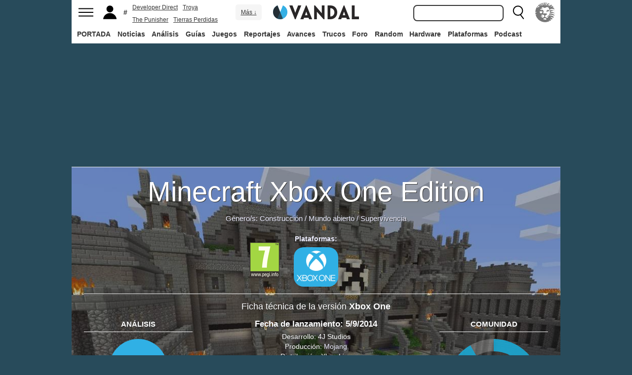

--- FILE ---
content_type: text/html; charset=ISO-8859-1
request_url: https://vandal.elespanol.com/logros/xbone/minecraft-xbox-one-edition/21300
body_size: 38309
content:
<!DOCTYPE html><html lang="es"><head>
<!--[if lt IE 9]>
<script src="https://www.vandalimg.com/rim/html5shiv.min.js"></script>
<![endif]-->
<meta name="viewport" content="width=device-width,initial-scale=1.0,minimum-scale=1.0">
<link rel="preload" as="script" href="https://www.vandalimg.com/krogan/funciones_krogan42.js">
<link rel="preconnect" href="https://www.vandalimg.com">
<link rel="preconnect" href="https://media.vandal.net">
<link rel="preconnect" href="https://sb.scorecardresearch.com">
<meta http-equiv="pragma" content="no-cache" />
<meta name="distribution" content="global" /><meta http-equiv="content-language" content="es-es" /><meta property="fb:pages" content="19836639906" /><meta property="fb:app_id" content="112581395442165" /><link rel="apple-touch-icon" sizes="57x57" href="https://www.vandalimg.com/apple-touch-icon-57x57.png">
<link rel="apple-touch-icon" sizes="60x60" href="https://www.vandalimg.com/apple-touch-icon-60x60.png">
<link rel="apple-touch-icon" sizes="72x72" href="https://www.vandalimg.com/apple-touch-icon-72x72.png">
<link rel="apple-touch-icon" sizes="76x76" href="https://www.vandalimg.com/apple-touch-icon-76x76.png">
<link rel="apple-touch-icon" sizes="114x114" href="https://www.vandalimg.com/apple-touch-icon-114x114.png">
<link rel="apple-touch-icon" sizes="120x120" href="https://www.vandalimg.com/apple-touch-icon-120x120.png">
<link rel="apple-touch-icon" sizes="144x144" href="https://www.vandalimg.com/apple-touch-icon-144x144.png">
<link rel="apple-touch-icon" sizes="152x152" href="https://www.vandalimg.com/apple-touch-icon-152x152.png">
<link rel="apple-touch-icon" sizes="180x180" href="https://www.vandalimg.com/apple-touch-icon-180x180.png">
<link rel="icon" type="image/png" href="https://www.vandalimg.com/favicon-32x32.png" sizes="32x32 16x16">
<link rel="manifest" href="https://www.vandalimg.com/manifest.json">
<link rel="mask-icon" href="https://www.vandalimg.com/safari-pinned-tab.svg" color="#5bbad5">
<meta name="msapplication-TileColor" content="#2b5797">
<meta name="msapplication-TileImage" content="https://www.vandalimg.com/mstile-144x144.png">
<meta name="theme-color" content="#ffffff">
<meta name='ir-site-verification-token' value='-1298206065' />
<link rel="alternate" type="application/rss+xml" title="Noticias Vandal" href="https://vandal.elespanol.com/xml.cgi" />
<style type="text/css">
#globalwrap{margin:auto auto;max-width:990px;background-color:#284b5b}article,aside,details,figcaption,figure,footer,header,hgroup,menu,nav,section{display:block}a:link,a:visited{color:#30b0e5}.color97{color:#107c10}.color89{color:#0070D1}.color83{color:#e60012}.color43{color:#2d9baf}.color23{color:#3e9ea2}.color41{color:#1e438f}.color0{color:#052d46}.color13{color:#338550}.color29{color:#9b2e2e}.color53{color:#595959}.color59{color:#797979}.color47{color:#864a29}.color37{color:#8aa332}.color61{color:#295870}.color67{color:#d78a03}.color71{color:#005b4c}.color73{color:#002c88}.color79{color:#007e00}#cabecera_wrap{position:fixed;z-index:998;width:100%;max-width:990px;top:0;left:0;right:0;margin-left:auto;margin-right:auto;max-height:88px}#cabeceramenu{background:#fff;max-width:990px;margin:auto}#cabecera1{width:100%;height:50px;clear:both;z-index:10000;position:relative}@media(max-width:767px){#cabecera1{border-bottom:1px solid #30b0e5}}.cabconborde{border-bottom:1px solid #30b0e5}.margen_menu_responsive{margin:0 .6em}@media(max-width:480px){.margen_menu_responsive{margin:0 0}}#cabecera1_izq{float:left;text-align:left}#cabecera1_cen{position:absolute;left:0;right:0;width:174px;margin:0 auto;padding:11px 0;text-align:center}@media(max-width:320px){#cabecera1_cen{width:140px;padding:13px 0}}#cabecera1_der{float:right;text-align:right}#vm_wrapper{float:right}
#vm_der{width:40px;height:40px;margin-right:3px;margin-top:5px;background-size:100%;background-repeat:no-repeat;margin-left:4px;}
#vm_der{background-image:url(https://www.vandalimg.com/svg/leon.svg);}
#menu_izq{display:block;height:50px;width:42px;float:left;background-position:center center;background-repeat:no-repeat;cursor:pointer}
#menu_izq{background-image:url(https://www.vandalimg.com/svg/menu.svg);background-size:30px 20px}
#buscador_der{margin-right:3px;float:right}#buscarenviar{display:none}#buscadordesktop{position:relative}@media(max-width:767px){#buscadordesktop{position:fixed;top:50px;left:15px;z-index:8000}#buscarenviar{display:inline-block;margin-top:1px;margin-left:0}}#lupa_buscador{display:block;height:50px;width:36px;float:right;background-position:center center;background-repeat:no-repeat}
#lupa_buscador{background-image:url(https://www.vandalimg.com/svg/lupa.svg);
background-size:28px 28px}#buscar{font-size:1em;border:2px solid #353535;border-radius:8px;padding:.322em;margin-right:.9em;width:170px;font-family:Arial;height:20px;line-height:20px;vertical-align:middle}#buscar:focus{border-color:#30b0e5;outline:0}#usuario_izq{float:left;margin-left:2px}#icono_usuario{float:left;display:block;height:50px;min-width:36px;cursor:pointer;position:relative;background-position:left center;background-repeat:no-repeat}
#icono_usuario{background-image:url(https://www.vandalimg.com/svg/usuario.svg);
background-size:33px 28px}#info_usuario1{margin-left:48px;float:left;height:50px;line-height:50px;padding-right:5px}#info_usuario1 a:hover{color:#fff}#avatar_usuario{width:36px;height:36px;margin-top:7px;margin-right:5px;border-radius:4px}@media (max-width:767px){#info_usuario1{display:none}}#buscarenviar,.registro,.sesion{color:#fff;background:#30b0e5;font-weight:700;padding:.45em;font-size:1em;margin-left:1.2em;margin-top:.65em;border-radius:4px;border:0;text-transform:uppercase}.sesion,.sesion a,.sesion a:hover{color:#30b0e5;background:#fff}.registro a,.registro a:hover{color:#fff;background:#30b0e5}#cabecera2{width:100%;height:38px;clear:both;position:relative;background:#fff}@media (max-width:979px){#cabecera2{display:none}}#menuplataformas ul{list-style:none;margin:0 0 0 .45em;padding:0;position:relative}#menuplataformas li{float:left;line-height:38px;margin:2px .25em 2px 0;height:34px;border-radius:4px}#menuplataformas li a{color:#353535;display:block;text-decoration:none;height:22px;line-height:22px;padding:6px 5px;font-weight:700;border-radius:4px}#menuplataformas li:hover{background-color:#30b0e5}#menuplataformas #pestanavandalsports:hover{background-color:#ee4323}#menuplataformas #pestanavandalware:hover{background-color:#0ec802}#menuplataformas #pestanavandalrandom:hover{background-color:#6f34e5}#menuplataformas li a:hover{color:#fff!important;background-color:#30b0e5}#menuplataformas #pestanavandalsports a:hover{color:#fff!important;background-color:#ee4323}#menuplataformas #pestanavandalware a:hover{color:#fff!important;background-color:#0ec802}#menuplataformas #pestanavandalrandom a:hover{color:#fff!important;background-color:#6f34e5}#menuplataformas li ul{background:#30b0e5;display:none;height:auto;position:absolute;margin-top:-5px;margin-left:0;z-index:200;padding:5px 0;border-top-right-radius:4px;border-bottom-right-radius:4px;border-bottom-left-radius:4px}#menuplataformas li:hover ul{display:block}#menuplataformas li li{padding:0;width:100px;height:auto;margin:0;line-height:100%;display:block;border-radius:0}#menuplataformas .ancho120{width:120px!important}#menuplataformas .ancho180{width:180px!important}#menuplataformas li li a{display:block;padding-left:.5em;text-align:left;border-radius:0;margin-top:0;padding:2px 8px}#menuplataformas li ul a:hover{color:#fff}.pestana h1{margin:0;font-weight:inherit;font-size:inherit;line-height:inherit;display:inherit}.notificacion_avisos{position:absolute;background-color:#30b0e5;display:none;font-size:.8em;width:1.5em;height:1.5em;text-align:center;color:#fff;padding:.15em;border-radius:50%;line-height:1.5em;z-index:300;left:24px;top:3px}.zona_busqueda{z-index:201}.sugerencias_wrapper{width:100%;position:relative}#sugerencias{display:none;position:absolute;background-color:#fff;margin-top:-.46em;border-left:2px solid #30b0e5;border-right:2px solid #30b0e5;border-bottom:2px solid #30b0e5;border-bottom-right-radius:8px;border-bottom-left-radius:8px;padding-bottom:.5em;text-align:left;z-index:200;width:179px}.unasugerencia{padding:.8em .322em .2em .322em}#icono_compartir:hover,#icono_usuario:hover,#lupa_buscador:hover,#menu_izq:hover{background-color:#30b0e5}#icono_usuario:hover{color:#fff}@media (min-width:980px){#publi_wrapper1{width:990px}}#hueco_cabecera{height:88px;width:100%;max-width:990px;margin:0 auto}#publi_wrapper1{width:100%;margin:auto auto;max-width:990px}@media (max-width:979px){#hueco_cabecera{height:82px}}@media (min-width:980px){#publi_wrapper2{width:990px}}#publi_wrapper2{position:relative;margin:auto auto;max-width:990px;width:auto}#publi400{min-height:1em;max-width:990px;max-height:360px}#publi_Right1 img{max-height:100%;height:auto!important}.publi400skin_728{position:absolute;width:73.53%!important;height:auto!important;max-height:90px!important;right:0;bottom:0}.publi400skin{position:absolute;width:auto;height:auto!important;right:0;top:0}.publi_wrapper2_skin{padding-bottom:25.25%;min-height:0}.publi_wrapper2_skin_200{padding-bottom:18.8%;min-height:0}.publi_wrapper2_skin_360{padding-bottom:36.36%;min-height:0}@media (max-width:979px){.publi_wrapper2_skin_360{padding-bottom:0!important;height:360px!important}}@media (max-width:980px){.bodyskinresponsive{background-size:80% auto}}#publi_Top{min-height:20px}.automargen{margin-left:auto;margin-right:auto;text-align:center}@media (min-width:980px){#publi400{width:auto}}.publi_derecha_responsive{max-width:300px;width:30.7%;margin-left:3%;margin-bottom:1.5em;height:auto}.tituloreportaje{max-width:620px;background:0 0;text-align:center}.tituloreportaje h1{margin:0}.tituloseccion{border-top:4px solid #30b0e5;min-height:4em}.tituloseccion h1{font-size:2em;color:#555}@media (max-width:767px){.tituloseccion h1{font-size:1.6em;font-family:Arial}}.videosinnada{margin:0;padding:0;width:100%;height:auto}.h2{font-size:1.6em;color:#555}@media (max-width:767px){.h2{margin-bottom:.5em;font-family:Arial}}.extratitulojuego{float:left;font-size:1.1em;margin-left:1em;margin-top:1.3em}@media (max-width:767px){.extratitulojuego{float:none;clear:both;margin-top:0;margin-left:0;margin-bottom:.5em}}.subtitulo h2{font-size:1.6em;color:#555}@media (max-width:767px){.subtitulo h2{font-family:Arial}}.subtitulo h3{font-size:1.6em;color:#555;margin-bottom:0}@media (max-width:767px){.subtitulo h3{font-family:Arial}}.textart .titulotruco h2,.textart .titulotruco h3{font-size:1.6em;text-transform:uppercase;color:#555;margin-top:.8em;margin-bottom:.4em}@media (max-width:767px){.textart .titulotruco h2,.textart .titulotruco h3{font-family:Arial}}.textart p{margin-bottom:20px}.textart ul{margin-bottom:20px}.noticia h4{font-size:1.6em;color:#555;margin-top:.8em;margin-bottom:.8em}.noticia .bloquepildoras{margin-top:.2em}@media (max-width:767px){.imagennoticia{text-align:center}}.hrsep{color:#e7e7e7;width:50%;margin-left:auto;margin-right:auto;margin-top:5px;margin-bottom:0;border-top:1px solid #e7e7e7;opacity:.5}.cuadropuntuaciones{background-color:transparent;margin-top:1.5em;position:relative;width:100%;max-width:610px;display:inline-block}.cuadropuntuaciones_col1{float:left;width:40%}.cuadropuntuaciones_col2{width:20%;float:left;margin-bottom:1.5em}.cuadropuntuaciones_col3{float:right;width:39%}.contenedorcirculonota1{width:90px}@media (max-width:767px){.paddingmovil{padding-left:.6em;padding-right:.6em}}.caja300{background:#fff;border:0;margin-bottom:30px;width:100%;overflow:hidden;width:300px;height:320px}.caja300:after{content:"";clear:both}.caja300:hover{background-color:#f5f5f5;border-radius:5px;text-decoration:none}.caja300 img{width:100%;max-width:300px;max-height:160px}.caja300 .imagen_portada_mobile{display:none}.caja300 .titulocaja{font-family:'Helvetica Neue',Helvetica,Arial,sans-serif;font-weight:300;margin-top:.3em;margin-bottom:.3em;font-size:1.5em}.caja300 .titulocaja2{font-family:'Helvetica Neue',Helvetica,Arial,sans-serif;font-weight:300;margin-top:9.1px;margin-bottom:3.5px;font-size:1.5em;padding-left:7px}.caja300 .subtitulocaja{font-family:'Helvetica Neue',Helvetica,Arial,sans-serif;color:#999;font-weight:300;font-size:1em}.caja300 .fechacaja{float:right}.caja300 .desccaja{font-family:Arial;color:#000;margin-top:.3em;font-size:.9em;line-height:1.2em}.caja300 .restocaja{padding-top:.2em;padding-left:.5em;padding-right:.5em;padding-bottom:.5em}.caja300 a:hover{text-decoration:none}.caja300 .imagencaja{position:relative}.caja300 video{width:300px;height:160px}.caja300 .tiempo_video{position:absolute;bottom:5px;right:5px;color:#fff;background:#000;opacity:.8;padding:3px 5px;border-radius:5px;font-size:.8em;font-weight:700}@media (max-width:979px){.caja300{width:auto}.caja300 .fechacaja{float:none;clear:both;margin-top:.3em}.caja300 video{display:none}}@media (max-width:767px){.caja300 .botonplay{top:0;bottom:0;left:0;right:0}.caja300{width:auto;margin-bottom:1em;overflow:hidden;height:auto}.caja300 .imagencaja{width:35%;max-width:120px;height:auto;float:left}.caja300 .imagen_desktop{display:none}.caja300 .imagen_portada_mobile,.caja300 .imagen_unificada{display:block;max-width:100%;max-height:90px;width:100%}.caja300 .restocaja{margin-left:3%;width:62%;float:left;padding:0}.caja300 .titulocaja{font-family:'Helvetica Neue',Helvetica,Arial,sans-serif;font-weight:300;margin-bottom:0;margin-top:0;font-size:1.2em}.caja300 .titulocaja2{font-family:'Helvetica Neue',Helvetica,Arial,sans-serif;font-weight:300;margin-bottom:0;margin-top:0;font-size:1.2em;margin-left:3%;width:62%;float:left;padding:0}.caja300 .platscaja{display:none}.caja300 .subtitulocaja{font-family:Arial;color:#999;font-size:.9em}.caja300 .fechacaja{float:right;margin-top:0}}.caja300publi{height:auto;margin-bottom:100px}@media (max-width:767px){.caja300publi{margin-bottom:1em;overflow:hidden;height:auto;min-height:initial}}.botones_centro{clear:both;margin-left:auto;margin-right:auto;display:inline-block;text-align:center;text-transform:uppercase}.boton_interaccion{float:left;border-radius:1.5em;border:4px solid #e7e7e7;color:#fff;font-weight:700;margin-left:.3em;margin-right:.3em;margin-bottom:.3em;background-color:#00b7ef;text-align:center}.boton_interaccion:hover{background-color:#00b7ef;border:4px solid #00b7ef}.boton_interaccion a:link,.boton_interaccion a:visited{padding:.6em;display:block;color:#fff}.boton_interaccion a:hover{color:#fff;text-decoration:none}@media (max-width:767px){.botones_centro{font-size:1em}.boton_interaccion a:link,.boton_interaccion a:visited{padding:.6em}}@media (min-width:768px){.botones_centro{font-size:1.1em}}.bloquepildoras{clear:both;margin-top:1em;margin-left:auto;margin-right:auto;display:inline-block;text-align:center}.pildora{float:left;border-radius:.8em;color:#7c7c7c;margin-right:.6em;background-color:#efefef;text-align:center;margin-bottom:.4em}.pildora:hover{background-color:#00b7ef}.pildora a:link,.pildora a:visited{padding:.6em;display:block;color:#7c7c7c}.pildora a:hover{color:#fff;text-decoration:none}.pildora_seleccionada{background-color:#00b7ef}.pildora_seleccionada a:link,.pildora_seleccionada a:visited{color:#fff}.pildora .falsolink{padding:.6em;display:block;color:#7c7c7c}.falsolink{cursor:pointer}.pildora .falsolink:hover{color:#fff;text-decoration:none}.pildora_seleccionada .falsolink{color:#fff}@media (max-width:767px){.bloquepildoras{font-size:.9em;overflow-y:hidden;overflow-x:scroll;white-space:nowrap;max-width:100%}.pildora{float:none;display:inline-block}.pildora a:link,.pildora a:visited{padding:.6em}.pildora .falsolink{padding:.6em}}@media (min-width:768px){.bloquepildoras{font-size:1.1em}}
#footer{border-top:#02b5f7 solid 4px;margin:auto auto;max-width:990px;font-family:Arial,"Roboto Condensed",sans-serif;text-align:left}@media (max-width:767px){#footer{font-family:Arial}}#footer .azulfooter{font-size:1em;color:#30b0e5;text-align:left;margin-left:.35em}.textofooter{font-size:.83em;color:#fff;margin-top:.6em;border-top:1px solid #9d9d9d;padding-top:.4em;padding-bottom:1em;text-align:left}.textofooter a:link,.textofooter a:visited{color:#fff}@media (max-width:767px){.textofooter{line-height:24px}}.footer1{background-color:#3e3e3e}.footer2{background-color:#1e1e1e}@media (max-width:767px){.footer1{padding-left:1em;padding-right:1em}.footer2{padding:1em}}.footer3{background-color:#000}body{background-attachment:scroll;background-color:#284b5b;padding:0;font-family:Arial}.grisfondo{background-color:#eee}.froboto{font-family:Arial,'Helvetica Neue',Helvetica,sans-serif}#buscar,.froboto_real,.zona_busqueda{font-family:"Helvetica Neue",Helvetica,Arial,sans-serif}.froboto_condensed{font-family:'Arial Narrow',Arial,"Roboto Condensed",sans-serif;font-stretch:condensed}.froboto_light{font-family:'Helvetica Neue',Helvetica,Arial,sans-serif;font-weight:300}.textart{font-size:1.2em;line-height:1.5em}.titulo2{font-size:1.5em;font-weight:300;font-family:'Helvetica Neue',Helvetica,Arial,sans-serif;color:#30b0e5;margin:1em 0 1em .4em;line-height:1.1em}.titulo3{font-size:1.2em;color:#284b5b}.cita{clear:both;text-align:center;font-size:1.5em;padding:1.5em 2em;font-family:Arial;color:#284b5b;margin:1em 2em 1em 2em;line-height:1.1em;border-top:1px solid #08c;border-bottom:1px solid #08c;box-shadow:0 -1px #eee;border-radius:20%}@media (max-width:767px){.cita{font-size:1.2em;padding:1em 1.5em;margin:1em 1em 1em 1em}}.imagen550{margin-top:1em;margin-bottom:1em}.titulo18{font-size:1.5em;line-height:1.6em}.t13{font-size:1.3em;line-height:1.3em}.t12{font-size:1.2em;line-height:1.2em}.t11{font-size:1.1em}.t1{font-size:1em}.t09{font-size:.9em}.t08{font-size:.8em}.t075{font-size:.75em}.t07{font-size:.7em}.t06{font-size:.6em}.t2{font-size:2em}.t4{font-size:4em}.cblanco{color:#fff}.acenter{text-align:center}.p05{padding:.5em}.p1{padding:1em}.p2{padding:2em}.p08{padding:.8em}.p06{padding:.6em}.pt1{padding-top:1em}.pt2{padding-top:2em}.pt08{padding-top:.8em}.pt05{padding-top:.5em}.pb08{padding-bottom:.8em}.pb1{padding-bottom:1em}.pb05{padding-bottom:.5em}.pt005{padding-top:.05em}.pl05{padding-left:.5em}.pl1{padding-left:1em}.pr1{padding-right:1em}.mauto{margin:auto auto}.mt02{margin-top:.2em}.mt03{margin-top:.3em}.mt033{margin-top:.33em}.mt04{margin-top:.4em}.mt05{margin-top:.5em}.mt07{margin-top:.7em}.mt1{margin-top:1em}.mt13{margin-top:1.3em}.mt15{margin-top:1.5em}.mt15resp{margin-top:1.5em}@media(max-width:767px){.mt15resp{margin-top:1em}}.mt2{margin-top:2em}.mt3{margin-top:3em}.mt4{margin-top:4em}.mr05{margin-right:.5em}.ml1{margin-left:1em}.ml12{margin-left:1.2em}.ml15{margin-left:1.5em}.ml2{margin-left:2em}.mr1{margin-right:1em}.mr15{margin-right:1.5em}.mr2{margin-right:2em}.mb05{margin-bottom:.5em}.mb1{margin-bottom:1em}.mb15{margin-bottom:1.5em}.mb2{margin-bottom:2em}.bta4{border-top:4px solid #30b0e5}.bb1{border-bottom:1px solid #eee}.bba4{border-bottom:4px solid #30b0e5}.fblanco{background-color:#fff}@media (min-width:768px){.articulo{padding:.5em 0}}@media (max-width:767px) and (min-width:501px){.articulo{padding:.4em 1.2em}}@media (max-width:500px){.articulo{padding:.26em .8em}}.articulo{background:#fff}.articulofrontal h1{margin-bottom:1em;color:#252d33;font-size:2.8em;line-height:130%;font-weight:400;text-align:center;font-family:"Helvetica Neue",Helvetica,Arial,sans-serif;font-weight: 700;}.articulofrontal h2{color:#252d33;font-size:2.8em;line-height:120%;font-weight:400;text-align:center}@media (max-width:767px) and (min-width:501px){.articulofrontal h1{font-size:2em}.articulofrontal h2{font-size:2em}}@media (max-width:500px){.articulofrontal h1{font-size:2em}.articulofrontal h2{font-size:1.6em}}.articulofrontal .autorarticulo{text-align:center;color:#9f9f9f;font-size:1.1em;margin-top:2em;margin-bottom:1.5em}.articulo_social{margin-top:1em;margin-bottom:.8em;height:70px;text-align:center;display:inline-block}.descart{color:#5a5a5a;font-size:1.3em;line-height:1.5em;text-align:center;font-family:Arial;color:#284b5b}.intro_noticia{padding-left:1em}@media (max-width:768px){.intro_noticia{padding-right:1em}}.parallaxbg{border-bottom:4px solid #30b0e5;border-top:1px solid #eee;max-width:990px;margin:auto auto;background-position:center center;background-size:100% auto}@media (min-width:768px) and (max-width:979px){.parallaxbg{background-size:auto 100%}}@media (min-width:768px){.parallaxbg{height:auto}}@media (max-width:767px){.parallaxbg{height:auto}}.sombreado{height:100%;text-shadow:#333 1px 1px}.sombreado a:link,.sombreado a:visited{color:#eef}.notacomunidad_wrap{padding-top:1.3em;text-align:center}.hrminicomunidad2{color:#e7e7e7;width:80px;margin-left:auto;margin-right:auto;margin-top:5px;margin-bottom:0;border-top:1px solid #e7e7e7;opacity:.5}.hrminicomunidad{color:#e7e7e7;width:80px;margin-left:auto;margin-right:auto;margin-top:12px;margin-bottom:0;border-top:1px solid #e7e7e7;opacity:.5}.notacomunidad{font-family:"Helvetica Neue",Helvetica,Arial,sans-serif;font-weight:bolder;color:#00b7ef;font-size:2.4em;text-align:center;z-index:1500}.notacomunidad a:link,.notacomunidad a:visited{color:#00b7ef}.puntuarcomunidad{margin-top:.3em;font-size:.9em;color:#fff}.puntuarcomunidad select{width:55px;line-height:initial;height:auto;margin:0}.puntuarcomunidad form{margin:0}.votoscomunidad{font-family:"Helvetica Neue",Helvetica,Arial,sans-serif;color:#fff;font-size:.8em;margin-top:5px}.migaja2{font-family:Arial;text-transform:uppercase;font-size:.8em;color:#333;padding-top:1em;padding-bottom:1em;text-align:left}@media (max-width:767px){.migaja2{font-family:Arial}}.migaja2 ol,.migaja2 ul{margin:0;padding:0;list-style-type:none;text-align:left}.migaja2 li{display:inline-block;line-height:1.2em;padding-right:6px}@media (max-width:767px){.migaja2 li{margin-bottom:.8em}}.migaja2 li:last-child{display:inline-block;line-height:1.2em}.migaja2 li:after{padding-left:4px;content:"/"}.migaja2 ol li:last-child:after{content:""}.migaja2 a{line-height:1.2em;color:#30b0e5}.seccionesjuego_wrapper{text-align:center;border-bottom:1px solid #efefef;max-height:48px;overflow-y:hidden;overflow-x:auto}.seccionesjuego{display:inline-block;margin:auto auto;margin-bottom:-6px;font-size:.85em;color:#999;text-align:center;font-family:Arial}.seccionesjuego .pest{padding:1em .6em;display:block;float:left}.seccionesjuego .pselec{font-weight:700;padding-top:1.15em;color:#000;padding-bottom:.85em}.seccionesjuego .falsolink,.seccionesjuego a:link,.seccionesjuego a:visited{color:#000}.seccionesjuego .falsolink:hover{text-decoration:underline}.seccionesjuego h2{font-size:1em;line-height:20px;font-weight:bolder;margin:0;color:#000}@media (max-width:979px){.seccionesjuego_wrapper{max-height:47px}.seccionesjuego{margin-bottom:-5px;font-size:.95em}.seccionesjuego .pest_nolink{display:none!important}}@media (max-width:767px){.seccionesjuego_wrapper{max-height:initial}.seccionesjuego{font-size:1em;margin:.2em auto;display:block}.seccionesjuego .pest{width:27%;padding:.4em 3%}.seccionesjuego .pest:nth-child(3n+1){clear:both}.seccionesjuego .pselec{background-color:#efefef;border-radius:4px;font-weight:700;background-image:initial}}.titulojuego{font-size:4em;font-family:'Helvetica Neue',Helvetica,Arial,sans-serif;line-height:105%;color:#fff;font-weight:300;max-width:90%;margin:auto auto;text-align:center}@media (max-width:767px){.titulojuego{font-family:Arial}}.titulofichajuego{font-size:1.05em;font-weight:700;color:#fff}#menuusuariomovil{font-family:"Roboto Condensed",Helvetica,sans-serif}.dentrocirculo{font-stretch:normal}.bloqueminipildoras,.bloquepaginacion,.bloquepildoras,.botones_centro,.cuadropuntuaciones,.fichajuego,.h2,.noticia h4,.subtitulo h2,.subtitulo h3,.textart .titulotruco h3,.tituloseccion h1,.usuario_registrado,.videoincrustado .subzonavideos,.videoincrustado .zonaresoluciones{font-family:'Arial Narrow',Arial,"Roboto Condensed",sans-serif;font-stretch:condensed}.h2,.noticia h4,.seccionesjuego,.subtitulo h2,.subtitulo h3,.titulofichajuego,.tituloseccion h1{text-transform:uppercase}.titulofichajuego{font-family:Arial}.fichajuego{color:#fff;font-size:1.05em;padding-top:1em;padding-bottom:.5em;border-top:1px solid #fff;width:auto;max-width:400px;margin-left:auto;margin-right:auto;overflow:hidden}@media (max-width:767px){.fichajuego{font-family:Arial}}@media (max-width:767px){.fichajuego{border:0;padding-top:0;line-height:25px}.fichatecnica{display:none!important}}.titulojuego a:link,.titulojuego a:visited{color:#fff}@media (min-width:768px) and (max-width:979px){.titulojuego{font-size:3em}}@media (max-width:767px) and (min-width:481px){.titulojuego{font-size:2.5em}}@media (max-width:480px){.titulojuego{font-size:1.8em}}.plataformajuego_frontal{width:80px;height:80px;background-size:100%;display:block;margin-left:auto;margin-right:auto}@media (max-width:767px){.plataformajuego_frontal{width:50px;height:50px}}.anchor:before{display:block;content:"";height:90px;margin:-90px 0 0}@media (max-width:767px){.anchor:before{display:block;content:"";height:100px;margin:-100px 0 0}}.pegi{height:73px;width:60px;background-size:100% auto;background-position:center center;background-repeat:no-repeat}@media (max-width:767px){.pegi{height:49px;width:40px}}.divcontieneimagen{width:100%;padding-bottom:56%;background-size:100% auto}.fleft{float:left}.fright{float:right}.clearer{clear:both}.cleft{clear:left}.mb_5{margin-bottom:-5px}.ml0{margin-left:0}.nd{display:none}.w33{width:33%;display:inline-block}.tcenter{text-align:center}.tleft{text-align:left}.tright{text-align:right}.relative{position:relative}.absolute{position:absolute}.linktotal{display:block;width:100%;height:100%}.linktotal2{display:block}.dblock{display:block}.iblock{display:inline-block}#puntodefuga{float:left;display:block;width:1px;height:1px}.share_mini{background-image:url(https://www.vandalimg.com/rim/iconos_sociales_sprite_30.png);width:30px;height:30px;background-repeat:no-repeat}.share_mini:hover{opacity:.8;cursor:pointer}.share_mini_fb{background-position:-31px 0}.share_mini_twitter{background-position:0 0}.share_mini_gplus{background-position:-62px 0}.share_mini_whatsapp{background-position:-93px 0}.share_movil{width:50px;height:50px;background-repeat:no-repeat;border-radius:50%}.share_movil:hover{opacity:.8;cursor:pointer}.share_movil_fb{background-position:17px 10px;background-color:#0052a3}.share_movil_twitter{background-position:11px 14px;background-color:#00b7ef}.share_movil_gplus{background-position:7px 12px;background-color:#ed4040}.share_movil_whatsapp{background-position:10px 10px;background-color:#69bd5a}.publi_derecha_responsive_portada{max-width:300px;max-height:600px;width:30.7%;margin-left:1em;height:auto}.videoyoutube_limitador{max-width:640px;margin:0 auto}.videoyoutube_limitador_320{max-width:320px;margin:0 auto}.videoyoutube{width:100%;padding-top:56.25%;position:relative}.textart .videoyoutube{margin-bottom:20px}.videoyoutube iframe{width:100%;height:100%;position:absolute;top:0;left:0}.videoyoutube div{width:100%;height:100%;position:absolute;top:0;left:0}.reproductor_2018{background-position:center center;background-repeat:no-repeat;background-size:100%}.boton_play2018{width:100%;height:100%;cursor:pointer;background-image:url(https://www.vandalimg.com/rim/play_80.png);background-position:center center;background-repeat:no-repeat;opacity:.7}.boton_play2018:hover{opacity:1;cursor:pointer}.resaltado{font-weight:700;color:#30b0e5}
#cookies-policy .close{color:#000}.video_overdrive{height:235px!important;margin-bottom:0}@media (max-width:767px){.video_overdrive{width:auto;margin-bottom:1em;overflow:hidden;height:auto!important}.video_overdrive .desccaja{display:block}}audio,canvas,video{display:inline-block}html{font-size:100%;-webkit-text-size-adjust:100%;-ms-text-size-adjust:100%}a:focus{outline:thin dotted #333;outline:5px auto -webkit-focus-ring-color;outline-offset:-2px}a:active,a:hover{outline:0}img{max-width:100%;width:auto;height:auto;vertical-align:middle;border:0;-ms-interpolation-mode:bicubic}button,input,select,textarea{margin:0;font-size:100%;vertical-align:middle}button,input{line-height:normal}button,html input[type=button],input[type=reset],input[type=submit]{-webkit-appearance:button;cursor:pointer}button,input[type=button],input[type=checkbox],input[type=radio],input[type=reset],input[type=submit],select{cursor:pointer}textarea{overflow:auto;vertical-align:top}body{margin:0;font-family:"Helvetica Neue",Helvetica,Arial,sans-serif;font-size:14px;line-height:20px;color:#333}a{text-decoration:none}a:focus,a:hover{color:#284b5b;text-decoration:underline}.row{margin-left:-20px}.row:after,.row:before{display:table;content:"";line-height:0}.row:after{clear:both}[class*=span]{float:left;min-height:1px;margin-left:20px}.container{width:940px;}.span12{width:940px}.span11{width:860px}.span10{width:780px}.span9{width:700px}.span8{width:620px}.span7{width:540px}.span6{width:460px}.span5{width:380px}.span4{width:300px}.span3{width:220px}.span2{width:140px}.span1{width:60px}.offset12{margin-left:980px}.offset11{margin-left:900px}.offset10{margin-left:820px}.offset9{margin-left:740px}.offset8{margin-left:660px}.offset7{margin-left:580px}.offset6{margin-left:500px}.offset5{margin-left:420px}.offset4{margin-left:340px}.offset3{margin-left:260px}.offset2{margin-left:180px}.offset1{margin-left:100px}.container{margin-right:auto;margin-left:auto;background-color: transparent !important;}.container:after,.container:before{display:table;content:"";line-height:0}.container:after{clear:both}p{margin:0 0 10px}strong{font-weight:700}em{font-style:italic}h1,h2,h3,h4,h5{margin:10px 0;font-family:inherit;font-weight:700;line-height:20px;color:inherit;text-rendering:optimizeLegibility}h1,h2,h3{line-height:40px}h1{font-size:38.5px}h2{font-size:31.5px}h3{font-size:24.5px}h4{font-size:17.5px}h5{font-size:14px}ul{padding:0;margin:0 0 10px 25px}ul ul{margin-bottom:0}li{line-height:1.5em;margin-bottom:.35em}.listadoble,.listadoblemovil{columns:2;-webkit-columns:2;-moz-columns:2}@media (max-width:767px){.listadoble{columns:1;-webkit-columns:1;-moz-columns:1}}.listasinestilo{margin:0;list-style:none}hr{margin:20px 0;border:0;border-top:1px solid #eee;border-bottom:1px solid #fff}table{max-width:100%;background-color:transparent;border-collapse:collapse;border-spacing:0}.tablasinmargen{margin-left:-.8em}.f15px{font-size:15px}.table{width:100%;margin-bottom:20px;background:#fff}.table td,.table th{padding:8px;line-height:20px;text-align:left;vertical-align:top;border-top:1px solid #ddd}.table th{font-weight:700}.table thead th{vertical-align:bottom}.table tbody+tbody{border-top:2px solid #ddd}.table .table{background-color:#fff}.table-striped tbody>tr:nth-child(odd)>td,.table-striped tbody>tr:nth-child(odd)>th{background-color:#f9f9f9}button,input,select,textarea{font-size:14px;font-weight:400;line-height:20px}select,textarea{display:inline-block;height:20px;padding:4px 6px;font-size:14px;line-height:20px;color:#555;border-radius:4px;vertical-align:middle}input,textarea{width:206px}textarea{height:auto}input[type=text],textarea{background-color:#fff}input[type=checkbox],input[type=radio]{margin:4px 0 0;line-height:normal}input[type=button],input[type=checkbox],input[type=file],input[type=image],input[type=radio],input[type=reset],input[type=submit]{width:auto}input[type=file],select{height:30px;line-height:30px}select{width:220px;border:1px solid #ccc;background-color:#fff}.hide{display:none}.show{display:block}.fade{opacity:0;transition:opacity .15s linear}.fade.in{opacity:1}.hidden{display:none;visibility:hidden}.visible-phone{display:none!important}.visible-tablet{display:none!important}.hidden-desktop{display:none!important}.visible-desktop{display:inherit!important}@media (min-width:768px) and (max-width:979px){.hidden-desktop{display:inherit!important}.visible-desktop{display:none!important}.visible-tablet{display:inherit!important}.hidden-tablet{display:none!important}}@media (max-width:767px){.hidden-desktop{display:inherit!important}.visible-desktop{display:none!important}.visible-phone{display:inherit!important}.hidden-phone{display:none!important}}@media (max-width:767px){.container{width:auto}.row{margin-left:0}[class*=span]{float:none;display:block;width:100%;margin-left:0;box-sizing:border-box}}@media (min-width:768px) and (max-width:979px){.container{width:724px}.span12{width:724px}.span11{width:662px}.span10{width:600px}.span9{width:538px}.span8{width:476px}.span7{width:414px}.span6{width:352px}.span5{width:290px}.span4{width:228px}.span3{width:166px}.span2{width:104px}.span1{width:42px}.offset12{margin-left:764px}.offset11{margin-left:702px}.offset10{margin-left:640px}.offset9{margin-left:578px}.offset8{margin-left:516px}.offset7{margin-left:454px}.offset6{margin-left:392px}.offset5{margin-left:330px}.offset4{margin-left:268px}.offset3{margin-left:206px}.offset2{margin-left:144px}.offset1{margin-left:82px}input,textarea{margin-left:0}}@media (max-width:979px){body{padding-top:0}}@font-face{font-family:'Roboto Condensed';font-style:normal;font-weight:400;src:url(https://themes.googleusercontent.com/static/fonts/robotocondensed/v9/Zd2E9abXLFGSr9G3YK2MsFzqCfRpIA3W6ypxnPISCPA.woff) format('woff');font-display:swap}@font-face{font-family:Roboto;font-style:normal;font-weight:400;src:url(https://themes.googleusercontent.com/static/fonts/roboto/v11/2UX7WLTfW3W8TclTUvlFyQ.woff) format('woff');font-display:swap}@font-face{font-family:Neuton;font-style:italic;font-weight:400;src:local('Neuton Italic'),local('Neuton-Italic'),url(https://fonts.gstatic.com/s/neuton/v7/MZZLPHJyYM2BWjeqYVWFb_esZW2xOQ-xsNqO47m55DA.woff2) format('woff2'),url(https://fonts.gstatic.com/s/neuton/v7/6jMDFzuE3S_SN8y5pCCVKvesZW2xOQ-xsNqO47m55DA.woff) format('woff');font-display:swap}#div-gpt-ad-352218914245092295-1{line-height:14px;max-width:100%;max-height:360px;margin-left:auto;margin-right:auto}#div-gpt-ad-352218914245092295-1 img{max-height:20px}#div-gpt-ad-352218914245092295-1 div{text-align:center;margin:auto auto}#div-gpt-ad-352218914245092295-2,#div-gpt-ad-352218914245092295-3{text-align:center;margin:auto}#div-gpt-ad-352218914245092295-1,#div-gpt-ad-352218914245092295-2,#div-gpt-ad-352218914245092295-3,#div-gpt-ad-352218914245092295-4,#div-gpt-ad-352218914245092295-5,#div-gpt-ad-352218914245092295-6{overflow:hidden}@media (max-width:979px){.publi_derecha_responsive_portada{position:relative}.publi_wrapper2_skin{padding-bottom:0;height:250px}#hacehuecotop{display:none;z-index:-1;width:100%;padding-top:0!important;height:100px}.hacehueco_100{height:100px!important}.hacehueco_50{height:50px!important}.hacehueco_360{height:360px!important}#div-gpt-ad-352218914245092295-1 embed{width:100%!important;height:100%!important}#div-gpt-ad-352218914245092295-1 img{max-height:250px}#div-gpt-ad-352218914245092295-1 iframe{width:100%!important;height:100%!important}#div-gpt-ad-352218914245092295-1 div{width:100%!important;height:100%!important}#div-gpt-ad-352218914245092295-1 span{width:100%!important;height:100%!important}#bannerarriba object{width:100%!important;height:100%!important}.publi400skin{width:100%;height:100%!important}#bannerarriba{position:relative}#div-gpt-ad-352218914245092295-1{position:absolute;text-align:center;z-index:1;top:0;left:0;right:0;margin:auto;width:100%;height:100%;overflow:hidden}#div-gpt-ad-352218914245092295-6{z-index:1;width:100%;height:100%;overflow:hidden}}.adform-adbox-hidden{width:0!important;overflow:hidden!important}#div-gpt-ad-352218914245092295-6 div{z-index:950!important}#div-gpt-ad-352218914245092295-6 iframe{z-index:950!important}@media (min-width:980px){.margen250{margin-top:14px}}.videoauto iframe{width:100%;height:108%;position:absolute;top:0;left:0;z-index:20}.sombreado{background-image:url([data-uri])}@media(min-width:768px){#whatsapp_movil{display:none}}@media(max-width:767px){#whatsapp_movil{position:fixed;bottom:10px;right:70px}}#subir_arriba{position:fixed;bottom:15px;right:15px;border-radius:50%;background-color:#30b0e5;text-align:center}#subir_arriba .flecha{width:40px;height:40px;padding:10px}@media(max-width:767px){#subir_arriba{bottom:10px;right:10px}#subir_arriba .flecha{width:30px;height:30px;padding:10px}}#subir_arriba a{display:block;width:100%;height:100%}.subir_arriba_invisible{display:none}.subir_arriba_visible{display:block}.imagen_footer{width:173px;height:92px}@media (min-width:768px) and (max-width:979px){#buscar{width:100px}}.bodysticky{border-bottom:104px solid transparent}.stickycontainer{padding-top:4px;width:100%!important;background:#fff;position:fixed!important;bottom:0!important;left:0;z-index:970;max-height:104px!important;height:104px;box-sizing:border-box;opacity:1!important;background-image:none!important;background-color:#fff;box-shadow:0 0 5px 0 rgba(0,0,0,.2)!important;margin-bottom:0!important;align-items:center;display:flex;justify-content:center;overflow:visible!important;transform:translateZ(0)!important}.stickyanuncio{position:relative;width:320px;height:100px}.stickycerrar{position:absolute;width:28px;height:28px;top:-28px;right:0;background-image:url("data:image/svg+xml;charset=utf-8,%3Csvg width='13' height='13' viewBox='341 8 13 13' xmlns='http://www.w3.org/2000/svg'%3E%3Cpath fill='%234F4F4F' d='M354 9.31L352.69 8l-5.19 5.19L342.31 8 341 9.31l5.19 5.19-5.19 5.19 1.31 1.31 5.19-5.19 5.19 5.19 1.31-1.31-5.19-5.19z' fill-rule='evenodd'/%3E%3C/svg%3E");background-size:13px 13px;background-position:9px;background-color:#fff;background-repeat:no-repeat;box-shadow:0 -1px 1px 0 rgba(0,0,0,.2);border:none;border-radius:12px 0 0 0;cursor:pointer}.stickyvisible{visibility:visible!important}
.tablaancha{overflow-x:auto}.tablaancha::-webkit-scrollbar{height:6px;width:6px;background:#284b5b}.tablaancha::-webkit-scrollbar-thumb{background-color:#30b0e5}
.tablacenter{text-align:center !important}
.capitalizar{text-transform:capitalize}#temasdeldia{z-index:20000}#temasdeldia a{font-family:Arial;font-size:12px;color:#333;font-weight:400}#temasdeldia .temasdeldia_caben ul{list-style:none;margin:0}#temasdeldia .temasdeldia_caben ul li{float:left;display:inline-block;margin:0}@media(min-width:768px){#temasdeldia{position:absolute;max-width:280px;width:280px;height:50px;left:105px;top:0}#temasdeldia .temasdeldia_caben{position:absolute;max-width:220px;max-height:50px;overflow:hidden}#temasdeldia .temasdeldia_nocaben{position:absolute;top:9px;right:0;width:43px;text-align:center;margin-left:5px;padding-left:5px;padding-right:5px;border-radius:5px;height:21.6px;padding-top:5px;padding-bottom:5px;background:#f5f5f5}#temasdeldia .temasdeldia_nocaben .temasdeldia_dropdown{height:22px}#temasdeldia .temasdeldia_nocaben #temasdeldia_nocaben_container{position:absolute;text-align:left;background:#f5f5f5;padding-top:8px;top:25px;left:0;border-top-left-radius:0;border-top-right-radius:5px;border-bottom-left-radius:5px;border-bottom-right-radius:5px;width:658px}#temasdeldia .temasdeldia_caben ul:before{content:"#";float:left;display:block;font-size:14px;font-weight:700;margin-right:10px;height:50px;line-height:50px}#temasdeldia .temasdeldia_caben ul li{margin-right:10px;text-decoration:underline;margin-top:3px;margin-bottom:0;height:22px;line-height:22px}#temasdeldia .temasdeldia_caben ul:after{content:"";display:block;clear:both}#temasdeldia .temasdeldia_nocaben ul{list-style:none;margin:0;background:#f5f5f5;padding-bottom:2px;border-radius:5px;float:left}#temasdeldia .temasdeldia_nocaben ul li{margin-left:0;background:#f5f5f5;width:200px;padding:4px 10px}#temasdeldia_dropdown_desplegar{line-height:1.5em;text-decoration:underline}}@media(max-width:767px){#temasdeldia{height:30px;background:#f5f5f5;text-align:center;border-bottom:1px solid #30b0e5}#temasdeldia .temasdeldia_caben ul{clear:both;margin-left:auto;margin-right:auto;display:inline-block;text-align:center;overflow-y:hidden;overflow-x:scroll;white-space:nowrap;max-width:100%}#temasdeldia .temasdeldia_caben ul:before{content:"#";float:none;display:inline-block;line-height:30px;height:30px;font-size:14px;font-weight:700;margin-left:7px;margin-right:10px}#temasdeldia .temasdeldia_caben ul li{margin-right:10px;float:none;display:inline-block;line-height:30px;height:30px;text-decoration:underline}#temasdeldia .temasdeldia_caben ul:after{content:"";display:block;clear:both}#temasdeldia .temasdeldia_nocaben{display:none}}.afterclearer:after{content:"";display:block;clear:both}
@media (min-width:768px){
#publi400 {
	overflow:hidden;
	max-height:360px;
}
#bannerarriba,#publifooter {
	min-height:250px;
	min-width:990px;
	overflow:hidden;
}
#publi_intext1,#publi_intext2 {
	min-height:451px;
	overflow:hidden;
}
}
.videoauto{margin-left:auto;margin-right:auto;margin-bottom:30px;height:360px;max-width:640px;width:100%;position:relative}
#div-gpt-ad-1581411551473-0,#div-gpt-ad-1586434333906-0,#div-gpt-ad-1581411579931-0,#div-gpt-ad-1581411620687-0,#div-gpt-ad-1581411675021-0,#div-gpt-ad-1586434360202-0 {
	min-width:300px;
	min-height:600px;
}
#div-gpt-ad-1581411551473-0-id,#div-gpt-ad-1586434333906-0-id,#div-gpt-ad-1581411579931-0-id,#div-gpt-ad-1581411620687-0-id,#div-gpt-ad-1581411675021-0-id,#div-gpt-ad-1586434360202-0-id {
	min-width:300px;
	min-height:600px;
	text-align:center;
}
#div-gpt-ad-1586434376383-0-id {
	text-align:center;
}
#div-gpt-ad-1586434376383-0-id div,#div-gpt-ad-1581411551473-0-id div,#div-gpt-ad-1586434333906-0-id div,#div-gpt-ad-1581411579931-0-id div,#div-gpt-ad-1581411620687-0-id div,#div-gpt-ad-1581411675021-0-id div,#div-gpt-ad-1586434360202-0-id div {
	margin-left:auto;
	margin-right:auto;
	text-align:center;
}
@media (max-width:767px){
.videoauto {
	height:0;
	padding-bottom:56.25%;
}
#bannerarriba,#publifooter {
	height:100px;
	width:320px;
	overflow:hidden;
	margin-left: auto;
    margin-right: auto;
}
#publi_intext1,#publi_intext2 {
	min-height:290px;
	overflow:hidden;
}
#placeholderheadermovil {
width:100%;
background:#f3f3f3;
height:128px;
margin-bottom:2em;
overflow:hidden;
}
.publi_nmr,#placeholderpubli1movil,#placeholderpubli2movil,#placeholderpubli3movil,#placeholderpubli4movil {
width:100%;
background:#f3f3f3;
height:628px;
margin-bottom:2em;
}
#placeholderheadermovil:before,#placeholderpubli1movil:before,#placeholderpubli2movil:before,#placeholderpubli3movil:before,#placeholderpubli4movil:before{content:"El artículo continúa tras la publicidad";font-size:12px;width:300px;text-align:center;display:block;background:#f3f3f3;margin-left:auto;margin-right:auto;height:28px;line-height:26px}}#placeholderpubli1movil{margin-top:1.5em}#placeholderpubli2movil{margin-top:2em}#placeholderpubli3movil{margin-top:2em}.anuncio-fixed{position:sticky;position:-webkit-sticky;position:-moz-sticky;position:-ms-sticky;position:-o-sticky;top:60px}@media (max-width:768px){#carril_derecho{height:auto!important}#carril_derecho2{height:auto!important}#carril_derecho3{height:auto!important}#carril_derecho4{height:auto!important}.anuncio-fixed{position:static;top:0}}@media (min-width:769px){#carril_derecho{min-height:600px}#carril_derecho2{min-height:600px}#carril_derecho3{min-height:600px}#carril_derecho4{min-height:600px}}

.nopubli #placeholderheadermovil,.nopubli #placeholderpubli1movil,.nopubli #placeholderpubli2movil,.nopubli #placeholderpubli3movil,.nopubli #placeholderpubli4movil {
	display:none;
}
.viqeo-embed {
	margin-bottom:20px;
}
.imgabsoluta {
	position:absolute;top:0;left:0;width:100%;height:100%;
}
.siguenos_footer {
	width:64px;height:64px;
}
.viqeo-slot {
	margin-bottom:20px;
}
.listado_loultimo {
	list-style-type: none;
	margin-left: 0px;
}
@media (min-width:768px) {
#temasdeldia .listado_loultimo a {
	font-size:14px;
	font-weight:bold;
}
#temasdeldia .temasdeldia_nocaben ul.listado_loultimo li {
	width:400px;
}
#temasdeldia .temasdeldia_nocaben ul.listado_loultimo{
	width:430px;
}
.timestamp_loultimo {
	font-size:11px;
}
}
</style><!--header-end-->
<style type="text/css">
@media (max-width:767px) {
	#menukrogan {margin-top:82px !important;}
	#buscadordesktop {top:82px;}
}

@media (max-width:767px) {
	#bannerarriba {
		display:none;
	}
}

body.hidder #inScreen iframe {display:none !important;visibility:hidden;}
body.hidder #inScreen div {display:none !important;visibility:hidden;}
body.hidder ins.adsbygoogle {display:none !important;visibility:hidden;}
</style>
<meta http-equiv="Content-Type" content="text/html; charset=iso-8859-1" /><title>Todos los logros de Minecraft Xbox One Edition en Xbox One y c&oacute;mo conseguirlos</title>
<meta name="title" content="Todos los logros de Minecraft Xbox One Edition en Xbox One y c&oacute;mo conseguirlos" /><meta name="keywords" content="minecraft xbox one edition, xbox live, logros de xbox live, todos, minecraft, xbox, one, edition, xbox, one" /><meta name="description" content="Logros de Minecraft Xbox One Edition para XBOne. Todos los logros visibles y secretos. &iexcl;Desc&uacute;brelos!" /><meta name="robots" content="all" /><link rel="canonical" href="https://vandal.elespanol.com/logros/xbone/minecraft-xbox-one-edition/21300" /><meta property="og:image" content="https://media.vandal.net/ivandal/12/63/1200x630/21/21300/minecraft-xbox-one-edition-201495132325_1.jpg"/><meta property="og:image:width" content="1200"/><meta property="og:image:height" content="630"/><meta property="og:title" content="Todos los logros de Minecraft Xbox One Edition en Xbox One y c&oacute;mo conseguirlos"/><meta property="og:description" content="Logros de Minecraft Xbox One Edition para XBOne. Todos los logros visibles y secretos. &iexcl;Desc&uacute;brelos!"/><meta property="og:site_name" content="Vandal"/><meta property="og:type" content="article"/><meta property="og:url" content="https://vandal.elespanol.com/logros/xbone/minecraft-xbox-one-edition/21300"/><meta property="og:locale" content="es_ES"/><link rel="image_src" href="https://media.vandal.net/m/21300/minecraft-xbox-one-edition-201495132325_1.jpg" /><script type="text/javascript">
function getDocHeight(){return Math.max(document.body.scrollHeight || 0,document.documentElement.scrollHeight || 0,document.body.offsetHeight || 0,document.documentElement.offsetHeight || 0,document.body.clientHeight || 0,document.documentElement.clientHeight || 0);}

var _comscore = _comscore || [];

window.didomiOnReady = window.didomiOnReady || [];
window.didomiOnReady.push(function(){
	if(window.Didomi.notice.isVisible()){
		var throttle, _hasAcceptted;
		_comscore.push({ c1: "2", c2: "19999699",options:{enableFirstPartyCookie: true}});
	}
	else{
		if(window.Didomi.getUserConsentStatusForVendor(77)){
			_comscore.push({ c1: "2", c2: "19999699", cs_ucfr:1,options:{enableFirstPartyCookie: true}});
		}
		else{
			_comscore.push({ c1: "2", c2: "19999699", cs_ucfr:0,options:{enableFirstPartyCookie: true}});
		}
	}
	console.log(_comscore);
	(function() {
	var s = document.createElement("script"), el = document.getElementsByTagName("script")[0]; s.async = true;
	s.src = (document.location.protocol == "https:" ? "https://sb" : "http://b") + ".scorecardresearch.com/cs/19999699/beacon.js";
	el.parentNode.insertBefore(s, el);
	})();
});


var eventosCallback=new Array();var eventosLoad=new Array();var eventosScrollLoad=new Array();var eventosReady=new Array();var eventosScroll2=new Array();var eventosInteractivos=new Array();

</script>
<meta name="ahrefs-site-verification" content="11e5b9237d7f2ffdeae19d3e93d689ccf30e42e0ce390b6e9002600141117b2f">
<meta property="nrbi:sections" content="Vandal;Vandal Videojuegos"/>
<meta name="robots" content="max-image-preview:large">
<script type="text/javascript">
!function(){"use strict";function e(e){var t=!(arguments.length>1&&void 0!==arguments[1])||arguments[1],c=document.createElement("script");c.src=e,t?c.type="module":(c.async=!0,c.type="text/javascript",c.setAttribute("nomodule",""));var n=document.getElementsByTagName("script")[0];n.parentNode.insertBefore(c,n)}!function(t,c){!function(t,c,n){var a,o,r;n.accountId=c,null!==(a=t.marfeel)&&void 0!==a||(t.marfeel={}),null!==(o=(r=t.marfeel).cmd)&&void 0!==o||(r.cmd=[]),t.marfeel.config=n;var i="https://sdk.mrf.io/statics";e("".concat(i,"/marfeel-sdk.js?id=").concat(c),!0),e("".concat(i,"/marfeel-sdk.es5.js?id=").concat(c),!1)}(t,c,arguments.length>2&&void 0!==arguments[2]?arguments[2]:{})}(window,148,{} /* Config */)}();
</script>
<script src='https://cdn.adkaora.space/elespanol/generic/prod/adk-init.js' type="text/javascript" defer></script>
</head><body class="astrobot" id="body">
<div class="adk-slot interstitial">
<div id="adk_interstitial0"></div>
<div id="adk_interstitial"></div>
</div>
<div id="intestitial-id" data-revenuemaker-ads="true" style="height:0px"></div>

<!-- Begin comScore Tag -->
<noscript>
<img src="https://sb.scorecardresearch.com/p?c1=2&c2=19999699&cv=3.9.1&cj=1&cs_ucfr=" />
</noscript>
<!-- End comScore Tag -->	

<script type="text/javascript">
var billboard_sticky=0;
var llave_init=0;
var llave_funciones=0;
var llave_load=0;
var llave_interaccion=0;
var llave_dfp=0;
</script>
<script>
eventosInteractivos.push(function() {
cargarscript("https://www.googletagmanager.com/gtag/js?id=UA-1050760-1");
});
window.dataLayer = window.dataLayer || [];
function gtag(){dataLayer.push(arguments);}
gtag("js", new Date());
gtag("config", "UA-1050760-1");
gtag("config", "G-HKP6ECEF8C");
gtag("config", "UA-58108281-1");

</script>
<div id="cabecera_wrap">
<div id="temasdeldia">
<div class="temasdeldia_caben"><ul id="temasdeldia_caben_lista"><li><a href="https://vandal.elespanol.com/noticia/1350786817/en-directo-todos-los-anuncios-del-xbox-developerdirect-2026-incluyendo-fable-y-forza-horizon-6/" title="Developer Direct" target="_blank">Developer Direct</a></li><li><a href="https://vandal.elespanol.com/random/arqueologos-atonitos-encuentran-un-mosaico-romano-que-contradice-la-historia-de-troya-de-homero-tiene-1700-anos/39483.html" title="Troya" target="_blank">Troya</a></li><li><a href="https://vandal.elespanol.com/random/chris-pratt-46-escoge-su-nuevo-personaje-en-el-ucm-y-dice-adios-a-los-guardianes-siempre-ha-sido-mi-superheroe-favorito/39460.html" title="The Punisher" target="_blank">The Punisher</a></li><li><a href="https://vandal.elespanol.com/random/adios-a-juego-de-tronos-george-rr-martin-77-arrasa-con-su-nueva-pelicula-de-fantasia-en-streaming-lejos-de-hbo/39454.html" title="Tierras Perdidas" target="_blank">Tierras Perdidas</a></li><li><a href="https://vandal.elespanol.com/random/confirmado-los-primeros-minutos-de-avengers-doomsday-son-pura-accion-y-desafian-los-limites-del-genero-de-superheroes/39441.html" title="Avengers Doomsday" target="_blank">Avengers Doomsday</a></li><li><a href="https://vandal.elespanol.com/reportaje/orden-de-las-peliculas-de-marvel-ucm-cronologia-y-estreno-2020" title="Cronología Marvel" target="_blank">Cronología Marvel</a></li><li><a href="https://vandal.elespanol.com/noticia/1350786798/ubisoft-aclara-por-que-ha-cancelado-el-remake-de-prince-of-persia-las-arenas-del-tiempo/" title="Prince of Persia" target="_blank">Prince of Persia</a></li><li><a href="https://vandal.elespanol.com/noticia/1350786810/super-mario-bros-wonder-ya-tiene-fecha-en-switch-2-y-un-nuevo-trailer-nos-muestra-todas-sus-novedades-al-detalle/" title="Super Mario Bros. Wonder" target="_blank">Super Mario Bros. Wonder</a></li><li><a href="https://vandal.elespanol.com/random/arabia-saudi-construye-un-oasis-5-veces-mas-grande-que-central-park-16-kilometros-museo-de-110-metros-y-70-de-zonas-verdes/39375.html" title="Arabia Saudí" target="_blank">Arabia Saudí</a></li><li><a href="https://vandal.elespanol.com/random/africa-exporta-un-pez-para-terraformar-lagos-y-provoca-desastres-naturales-embalses-hasta-13000-millones-de-euros-en-perdidas/39431.html" title="África" target="_blank">África</a></li><li><a href="https://vandal.elespanol.com/random/ya-es-oficial-el-anime-de-naruto-vuelve-este-2026-con-mas-episodios-y-su-estudio-lo-confirma-han-trabajado-intensamente/39478.html" title="Naruto" target="_blank">Naruto</a></li><li><a href="https://vandal.elespanol.com/random/fecha-y-hora-para-ver-el-historico-evento-de-dragon-ball-8-horas-sobre-el-futuro-de-goku-y-la-saga-de-akira-toriyama/39384.html" title="Dragon Ball" target="_blank">Dragon Ball</a></li><li><a href="https://vandal.elespanol.com/noticia/1350786745/alerta-en-pccomponentes-un-hackeo-masivo-podria-haber-filtrado-los-datos-de-millones-de-usuarios/" title="PcComponentes" target="_blank">PcComponentes</a></li><li><a href="https://vandal.elespanol.com/random/star-wars-desvela-el-primer-vistazo-a-darth-maul-en-su-nueva-serie-se-estrena-este-mismo-2026-con-el-regreso-de-una-leyenda/39462.html" title="Darth Maul" target="_blank">Darth Maul</a></li><li><a href="https://vandal.elespanol.com/noticia/1350786740/nuevos-indicios-apuntan-a-que-genshin-impact-y-otros-juegos-de-hoyoverse-podrian-llegar-finalmente-a-steam/" title="Genshin Impact" target="_blank">Genshin Impact</a></li><li><a href="https://vandal.elespanol.com/noticia/1350786799/filtran-la-supuesta-portada-de-forza-horizon-6-ambientado-en-japon-horas-antes-del-evento-de-xbox/" title="Forza Horizon 6" target="_blank">Forza Horizon 6</a></li><li><a href="https://vandal.elespanol.com/noticia/1350786816/donkey-kong-bananza-recibe-su-primera-actualizacion-del-ano-que-cambia-la-version-310/" title="Donkey Bananza" target="_blank">Donkey Bananza</a></li><li><a href="https://vandal.elespanol.com/noticia/1350784676/genshin-impact-codigos-activos-de-protogemas-gratis-en-noviembre-2025/" title="Códigos Genshin Impact" target="_blank">Códigos Genshin Impact</a></li><li><a href="https://vandal.elespanol.com/noticia/1350786714/son-todo-juegazos-para-pc-y-cuestan-menos-de-5-euros-en-steam-pero-solo-por-tiempo-limitado/" title="Ofertas Steam" target="_blank">Ofertas Steam</a></li><li><a href="https://vandal.elespanol.com/noticia/1350786788/las-mejores-ofertas-de-nintendo-switch-y-switch-2-en-la-eshop-de-esta-semana-22012026/" title="Ofertas Switch" target="_blank">Ofertas Switch</a></li><li><a href="https://vandal.elespanol.com/noticia/1350786753/las-mejores-ofertas-de-ps4-y-ps5-en-la-ps-store-de-esta-semana-21012026/" title="Ofertas PS Store" target="_blank">Ofertas PS Store</a></li><li><a href="https://vandal.elespanol.com/noticias/noticias-sobre-tendencias" title="Tendencias" target="_blank">Tendencias</a></li><li><a href="https://vandal.elespanol.com/guias/guia-animal-crossing-new-horizons-trucos-consejos-y-secretos" title="Guía Animal Crossing New Horizons" target="_blank">Guía Animal Crossing New Horizons</a></li><li><a href="https://vandal.elespanol.com/reportaje/tabla-de-tipos-de-pokemon-fortalezas-y-debilidades-en-todos-los-juegos" title="Tabla tipos Pokémon" target="_blank">Tabla tipos Pokémon</a></li><li><a href="https://vandal.elespanol.com/trucos/pc/grand-theft-auto-san-andreas/3903" title="Trucos GTA San Andreas" target="_blank">Trucos GTA San Andreas</a></li><li><a href="https://vandal.elespanol.com/guias/guia-leyendas-pokemon-za-trucos-consejos-y-secretos/" title="Guía Pokémon Z-A" target="_blank">Guía Pokémon Z-A</a></li><li><a href="https://vandal.elespanol.com/noticia/1350786789/wordle-en-espanol-y-tildes-hoy-jueves-22-de-enero-pistas-y-solucion-a-la-palabra-oculta/" title="Wordle hoy" target="_blank">Wordle hoy</a></li><li><a href="https://vandal.elespanol.com/noticia/1350786791/free-fire-max-codigos-de-hoy-jueves-22-de-enero-de-2026-recompensas-gratis/" title="Free Fire" target="_blank">Free Fire</a></li><li><a href="https://vandal.elespanol.com/trucos/ps4/grand-theft-auto-v/24761" title="Trucos GTA 5" target="_blank">Trucos GTA 5</a></li><li><a href="https://vandal.elespanol.com/juegos/ps5/grand-theft-auto-vi/104222" title="GTA 6" target="_blank">GTA 6</a></li></ul></div>
<div class="temasdeldia_nocaben"><div class="temasdeldia_dropdown"><a href="javascript:void(0);" id="temasdeldia_dropdown_desplegar">Más &darr;</a></div><div id="temasdeldia_nocaben_container" class="nd" data-abierto="0"><ul id="temasdeldia_nocaben_lista"></ul></div></div>
</div><!--temasdeldia-->
<div id="cabeceramenu"><div id="cabecera1" class="afterclearer"><div id="cabecera1_cen"><a href="https://vandal.elespanol.com" title="Vandal Videojuegos">
<img width="174" height="28" src="https://www.vandalimg.com/svg/vandal.svg" alt="Vandal"></a></div><div id="cabecera1_izq"><div id="menu_izq" class="margen_menu_responsive" onclick="desplegarMenu(); return false;"></div>
<div id="usuario_izq" class="afterclearer"><div id="icono_usuario"  onclick="desplegarMenuUsuario(); return false;"></div><div class="fleft hidden-phone" id="info_usuario"></div><div class="clearer"></div></div><div class="clearer"></div></div><!--cabecera1_izq-->
<div id="cabecera1_der" class="afterclearer"><div id="vm_wrapper" class="margen_menu_responsive"><div id="vm_der"><a href="https://www.elespanol.com" class="linktotal" title="EL ESPAÑOL" target="_blank"></a></div><div class="clearer"></div></div><div id="buscador_der" class="afterclearer"><div id="lupa_buscador"><a href="javascript:void(0);" class="linktotal" title="Buscar" onclick="buscar_contexto(); return false;"></a></div><div class="hidden-phone fright mt07" id="buscadordesktop"><div class="zona_busqueda"><form action="https://vandal.elespanol.com/cgi-bin/buscar.pl" class="afterclearer"><div><input type="text" autocomplete="off" id="buscar" name="buscar" onkeyup="sugerencias_busqueda(event,this.value,'sugerencias','','buscar');"><button id="buscarenviar">BUSCAR</button></div></form></div><div class="sugerencias_wrapper"><div id="sugerencias" class="sugerencias"></div></div></div><!--hidden-phone de busqueda--></div></div></div>
<div id="cabecera2"><nav id="menuplataformas">
<ul>
<!--laportadaenteraesporjava-->
<li class="pestana pestanaindependiente" id="pestananoticias"><a id="link-noticias" href="https://vandal.elespanol.com/noticias/videojuegos" title="Noticias de videojuegos">Noticias</a></li>
<li class="pestana pestanaindependiente" id="pestanaanalisis"><a id="link-analisis" href="https://vandal.elespanol.com/analisis/videojuegos" title="Análisis de videojuegos">Análisis</a></li>
<li class="pestana pestanaindependiente" id="pestanaguias"><a id="link-guias" href="https://vandal.elespanol.com/guias/" title="Guías de videojuegos">Guías</a></li>
<li class="pestana pestanadesplegable" id="pestanajuegos"><a id="link-juegos" href="https://vandal.elespanol.com/juegos/0/videojuegos"   title="Listado de videojuegos">Juegos</a>
<ul id="links-seccion-juegos">
<li class="cleft"><a href="/esperados/" title="Juegos más esperados" title="Juegos esperados">Esperados</a></li>
<li class="ancho120"><a href="/populares/" title="Juegos más populares" title="Juegos populares">Populares</a></li>
<li class="cleft"><a href="/lanzamientos/0/videojuegos" title="Próximos lanzamientos" title="Lanzamientos de juegos">Lanzamientos</a></li>
<li class="ancho120"><a href="/rankings/videojuegos" title="Ránkings de videojuegos" title="Ránkings de juegos">Rankings</a></li>
<li class="cleft"><a href="/requisitos/" title="Requisitos de videojuegos" title="Requisitos de juegos">Requisitos</a></li>
</ul></li>
<li class="pestana pestanaindependiente" id="pestanareportajes"><a id="link-reportajes" href="https://vandal.elespanol.com/reportajes/videojuegos" title="Reportajes de videojuegos">Reportajes</a></li>
<li class="pestana pestanaindependiente" id="pestanaavances"><a id="link-avances" href="https://vandal.elespanol.com/avances/videojuegos" title="Avances de videojuegos">Avances</a></li>
<li class="pestana pestanaindependiente" id="pestanatrucos"><a id="link-trucos" href="https://vandal.elespanol.com/trucos/videojuegos" title="Trucos de videojuegos">Trucos</a></li>
<li class="pestana pestanadesplegable" id="pestanaforo2"><a id="link-foro" href="https://vandal.elespanol.com/foro/cgi-bin/foro.cgi" class="extenderforo" title="Foro Vandal">Foro</a><ul id="links-foro" class="ul-arriba"><li class="cleft ancho180"><a href="/foro/cgi-bin/foro.cgi?accion=vermensajesactivos">Temas activos</a></li><li class="cleft ancho180"><a href="/foro/cgi-bin/foro.cgi?accion=vermensajesnuevos">Temas nuevos</a></li></ul></li>
<li class="pestana pestanaindependiente" id="pestanavandalrandom"><a id="link-vandalrandom" href="https://vandal.elespanol.com/random/" title="Vandal Random" target="_blank">Random</a></li>
<li class="pestana pestanaindependiente" id="pestanavandalware"><a id="link-vandalware" href="https://vandal.elespanol.com/noticias/hardware" title="Vandal Ware" target="_blank">Hardware</a></li>
<li class="pestana pestanadesplegable" id="pestanaplataformas"><a id="link-plataformas" href="#" >Plataformas</a>
<ul id="links-plataformas">
<li class="cleft"><a href="/pc/" title="PC">PC</a></li>
<li class="ancho120"><a href="/switch2/" title="Nintendo Switch 2">Switch 2</a></li>
<li class="cleft"><a href="/playstation5/" title="PlayStation 5">PS5</a></li>
<li class="ancho120"><a href="/xboxseriesx/" title="Xbox Series X/S">Xbox Series</a></li>
<li class="cleft"><a href="/nintendoswitch/" title="Nintendo Switch">Switch</a></li>
<li class="ancho120"><a href="/playstation4/" title="PS4">PS4</a></li>
<li class="cleft"><a href="/xboxone/" title="Xbox One">Xbox One</a></li>
<li class="ancho120"><a href="/iphone/" title="iOS">iOS</a></li>
<li class="cleft"><a href="/android/" title="Android">Android</a></li>
</ul></li>
<li class="pestana pestanaindependiente" id="pestanaradio"><a id="link-vandalradio" href="https://vandal.elespanol.com/radio/" title="Vandal Radio">Podcast</a></li>
<!--marcakrogan--></ul>
</nav></div></div><!--cabeceramenu--></div><!--cabecera_wrap-->
<script type="text/javascript">
function windowwidth() {return window.innerWidth || document.documentElement.clientWidth;}
function e_lem (c) {return document.getElementById(c);}
function temasdeldia_desktop() {if(windowwidth()<768) {return;}var desde=4;var hijos=e_lem('temasdeldia_caben_lista').getElementsByTagName('li');var cuantos=hijos.length;for(i=cuantos-1;i>=0;i--) {if(i>=desde) {e_lem('temasdeldia_nocaben_lista').insertBefore(hijos[i],e_lem('temasdeldia_nocaben_lista').firstChild);}}e_lem('temasdeldia_dropdown_desplegar').onclick=function() {desplegar_temasdeldia(); };}
function desplegar_temasdeldia() {if(e_lem('temasdeldia_nocaben_container').getAttribute('data-abierto')==0) {e_lem('temasdeldia_nocaben_container').className="";e_lem('temasdeldia_nocaben_container').setAttribute('data-abierto',1);}else {e_lem('temasdeldia_nocaben_container').className="nd";e_lem('temasdeldia_nocaben_container').setAttribute('data-abierto',0);}}
temasdeldia_desktop();

var re2=/VandalUsercache2=[^;]+/i,re3=/VandalUsercache3=[^;]+/i;
if(document.cookie.match(/VandalUser=[^;]+/i))if(document.cookie.match(re3)){var cosas=unescape(document.cookie.match(re3)[0].split("=")[1]).split("&&");resultado='<div id="icono_usuario" onclick="desplegarMenuUsuario(); return false;">';resultado+='<div class="notificacion_avisos" id="notificaciones" data-total="'+cosas[7]+'" data-mensajes="'+cosas[3]+'" data-amigos="'+cosas[4]+'" data-avisos="'+cosas[5]+'" data-tuvandal="'+cosas[6]+'" ';resultado=0<cosas[7]?resultado+(' style="display: block;">'+
cosas[7]+"</div>"):resultado+' style="display: none;"></div>';resultado+='<div id="info_usuario1"><div class="fleft">';resultado=""!=cosas[2]?resultado+('<img id="avatar_usuario" alt="'+cosas[0]+'" class="nd fleft" src="'+cosas[2]+'" style="display: inline;">'):resultado+('<img id="avatar_usuario" alt="'+cosas[0]+'" class="nd fleft">');resultado+='</div><div class="fleft" id="login_data" data-login="'+cosas[0]+'" data-numero="'+cosas[1]+'"><b>'+cosas[0]+'</b></div><div class="clearer"></div></div></div><div class="fleft hidden-phone afterclearer" id="info_usuario"><div id="icono_compartir" onclick="desplegarCompartir(); return false;"></div></div>';
e_lem("usuario_izq").innerHTML=resultado;768<=windowwidth()&&e_lem("temasdeldia").remove()}else document.cookie.match(re2)?(768<=windowwidth()&&e_lem("temasdeldia").remove(),e_lem("usuario_izq").innerHTML=unescape(document.cookie.match(re2)[0].split("=")[1].replace(/noplick/g,"onclick"))):768<=windowwidth()&&e_lem("temasdeldia").remove();else e_lem("info_usuario").innerHTML="";

/* PARTEMENU */
var menunext=';ul*;li class="pestana plataformaseleccionada" id="pestanaportada"*;a id="link-seccion-0" href="https:||vandal.elespanol.com|" title="Vandal" class="extendible" data-plataforma="0"*PORTADA;|a*;ul id="links-seccion-0"*;li class="cleft"*;a href="|noticias|videojuegos" title="Noticias "*Noticias;|a*;|li*;li class="ancho120"*;a href="|analisis|videojuegos" title="Análisis "*Análisis;|a*;|li*;li class="cleft"*;a href="|guias|" title="Guías "*Guías;|a*;|li*;li class="ancho120"*;a href="|trucos|videojuegos" title="Trucos "*Trucos;|a*;|li*;li class="cleft"*;a href="|reportajes|videojuegos" title="Reportajes "*Reportajes;|a*;|li*;li class="ancho120"*;a href="|avances|videojuegos" title="Avances "*Avances;|a*;|li*;li class="cleft"*;a href="|juegos|0|videojuegos" title="Juegos "*Juegos;|a*;|li*;li class="ancho120"*;a href="|lanzamientos|0|videojuegos" title="Lanzamientos "*Lanzamientos;|a*;|li*;li class="cleft"*;a href="|rankings|videojuegos" title="Rankings "*Rankings;|a*;|li*;li class="ancho120"*;a href="|foro|cgi-bin|foro.cgi" title="Foro de videojuegos"*Foro;|a*;|li*;|ul*;|li*;li class="pestana pestanaindependiente" id="pestananoticias"*;a id="link-noticias" href="https:||vandal.elespanol.com|noticias|videojuegos" title="Noticias de videojuegos"*Noticias;|a*;|li*;li class="pestana pestanaindependiente" id="pestanaanalisis"*;a id="link-analisis" href="https:||vandal.elespanol.com|analisis|videojuegos" title="Análisis de videojuegos"*Análisis;|a*;|li*;li class="pestana pestanaindependiente" id="pestanaguias"*;a id="link-guias" href="https:||vandal.elespanol.com|guias|" title="Guías de videojuegos"*Guías;|a*;|li*;li class="pestana pestanadesplegable" id="pestanajuegos"*;a id="link-juegos" href="https:||vandal.elespanol.com|juegos|0|videojuegos"   title="Listado de videojuegos"*Juegos;|a*;ul id="links-seccion-juegos"*;li class="cleft"*;a href="|esperados|" title="Juegos más esperados" title="Juegos esperados"*Esperados;|a*;|li*;li class="ancho120"*;a href="|populares|" title="Juegos más populares" title="Juegos populares"*Populares;|a*;|li*;li class="cleft"*;a href="|lanzamientos|0|videojuegos" title="Próximos lanzamientos" title="Lanzamientos de juegos"*Lanzamientos;|a*;|li*;li class="ancho120"*;a href="|rankings|videojuegos" title="Ránkings de videojuegos" title="Ránkings de juegos"*Rankings;|a*;|li*;li class="cleft"*;a href="|requisitos|" title="Requisitos de videojuegos" title="Requisitos de juegos"*Requisitos;|a*;|li*;|ul*;|li*;li class="pestana pestanaindependiente" id="pestanareportajes"*;a id="link-reportajes" href="https:||vandal.elespanol.com|reportajes|videojuegos" title="Reportajes de videojuegos"*Reportajes;|a*;|li*;li class="pestana pestanaindependiente" id="pestanaavances"*;a id="link-avances" href="https:||vandal.elespanol.com|avances|videojuegos" title="Avances de videojuegos"*Avances;|a*;|li*;li class="pestana pestanaindependiente" id="pestanatrucos"*;a id="link-trucos" href="https:||vandal.elespanol.com|trucos|videojuegos" title="Trucos de videojuegos"*Trucos;|a*;|li*;li class="pestana pestanadesplegable" id="pestanaforo2"*;a id="link-foro" href="https:||vandal.elespanol.com|foro|cgi-bin|foro.cgi" class="extenderforo" title="Foro Vandal"*Foro;|a*;ul id="links-foro" class="ul-arriba"*;li class="cleft ancho180"*;a href="|foro|cgi-bin|foro.cgi?accion=vermensajesactivos"*Temas activos;|a*;|li*;li class="cleft ancho180"*;a href="|foro|cgi-bin|foro.cgi?accion=vermensajesnuevos"*Temas nuevos;|a*;|li*;|ul*;|li*;li class="pestana pestanaindependiente" id="pestanavandalrandom"*;a id="link-vandalrandom" href="https:||vandal.elespanol.com|random|" title="Vandal Random" target="_blank"*Random;|a*;|li*;li class="pestana pestanaindependiente" id="pestanavandalware"*;a id="link-vandalware" href="https:||vandal.elespanol.com|noticias|hardware" title="Vandal Ware" target="_blank"*Hardware;|a*;|li*;li class="pestana pestanadesplegable" id="pestanaplataformas"*;a id="link-plataformas" href="#" *Plataformas;|a*;ul id="links-plataformas"*;li class="cleft"*;a href="|pc|" title="PC"*PC;|a*;|li*;li class="ancho120"*;a href="|switch2|" title="Nintendo Switch 2"*Switch 2;|a*;|li*;li class="cleft"*;a href="|playstation5|" title="PlayStation 5"*PS5;|a*;|li*;li class="ancho120"*;a href="|xboxseriesx|" title="Xbox Series X|S"*Xbox Series;|a*;|li*;li class="cleft"*;a href="|nintendoswitch|" title="Nintendo Switch"*Switch;|a*;|li*;li class="ancho120"*;a href="|playstation4|" title="PS4"*PS4;|a*;|li*;li class="cleft"*;a href="|xboxone|" title="Xbox One"*Xbox One;|a*;|li*;li class="ancho120"*;a href="|iphone|" title="iOS"*iOS;|a*;|li*;li class="cleft"*;a href="|android|" title="Android"*Android;|a*;|li*;|ul*;|li*;li class="pestana pestanaindependiente" id="pestanaradio"*;a id="link-vandalradio" href="https:||vandal.elespanol.com|radio|" title="Vandal Radio"*Podcast;|a*;|li*;!--marcakrogan--*;|ul*';
menunext=menunext.replace(/\*/g,">");
menunext=menunext.replace(/\;/g,"<");
menunext=menunext.replace(/\|/g,"/");
var expr=/googlebot/gi;
if(!expr.test(navigator.userAgent)) {
	e_lem('menuplataformas').innerHTML=menunext;
}
function cargarscript (source,callback) {
	var script = document.createElement('script');
	var prior = document.getElementsByTagName('script')[0];
	script.async=true;
	script.onload = script.onreadystatechange = function( _, isAbort ) {
		if(isAbort || !script.readyState || /loaded|complete/.test(script.readyState) ) {
			script.onload = script.onreadystatechange = null;
			script = undefined;
			if(!isAbort) { if(callback) callback(); }
		}
	};
	script.src = source;
    prior.parentNode.insertBefore(script, prior);
}
</script>

<script type="text/javascript">var adsConfig = { adunit: "general", keywords: { section: "defecto", subpage: "defecto", category: "defecto" }}</script>
<script type='text/javascript'>
var eventosMassarius=[];

window.gdprAppliesGlobally=true;
(function(){
	function a(e){
		if(!window.frames[e]){
			if(document.body&&document.body.firstChild){
				var t=document.body;var n=document.createElement("iframe");n.style.display="none";n.name=e;n.title=e;t.insertBefore(n,t.firstChild)
			}
			else{setTimeout(function(){a(e)},5)}
		}
	}
	function e(n,r,o,c,s){
		function e(e,t,n,a){
			if(typeof n!=="function"){return}
			if(!window[r]){
				window[r]=[]
			}
			var i=false;
			if(s){
				i=s(e,t,n)
			}
			if(!i){
				window[r].push({command:e,parameter:t,callback:n,version:a})
			}
		}
		e.stub=true;
		function t(a){
			if(!window[n]||window[n].stub!==true){return}
			if(!a.data){return}
			var i=typeof a.data==="string";
			var e;
			try{e=i?JSON.parse(a.data):a.data}
			catch(t){return}
			if(e[o]){
				var r=e[o];
				window[n](r.command,r.parameter,function(e,t){var n={};n[c]={returnValue:e,success:t,callId:r.callId};a.source.postMessage(i?JSON.stringify(n):n,"*")},r.version)
			}
		}
		if(typeof window[n]!=="function"){
			window[n]=e;
			if(window.addEventListener){
				window.addEventListener("message",t,false)
			}
			else{window.attachEvent("onmessage",t)}
		}
	}
	e("__tcfapi","__tcfapiBuffer","__tcfapiCall","__tcfapiReturn");a("__tcfapiLocator");
})();
</script>

<script type="text/javascript">window.gdprAppliesGlobally=true;(function(){function n(e){if(!window.frames[e]){if(document.body&&document.body.firstChild){var t=document.body;var r=document.createElement("iframe");r.style.display="none";r.name=e;r.title=e;t.insertBefore(r,t.firstChild)}else{setTimeout(function(){n(e)},5)}}}function e(r,a,o,s,c){function e(e,t,r,n){if(typeof r!=="function"){return}if(!window[a]){window[a]=[]}var i=false;if(c){i=c(e,n,r)}if(!i){window[a].push({command:e,version:t,callback:r,parameter:n})}}e.stub=true;e.stubVersion=2;function t(n){if(!window[r]||window[r].stub!==true){return}if(!n.data){return}var i=typeof n.data==="string";var e;try{e=i?JSON.parse(n.data):n.data}catch(t){return}if(e[o]){var a=e[o];window[r](a.command,a.version,function(e,t){var r={};r[s]={returnValue:e,success:t,callId:a.callId};n.source.postMessage(i?JSON.stringify(r):r,"*")},a.parameter)}}if(typeof window[r]!=="function"){window[r]=e;if(window.addEventListener){window.addEventListener("message",t,false)}else{window.attachEvent("onmessage",t)}}}e("__uspapi","__uspapiBuffer","__uspapiCall","__uspapiReturn");n("__uspapiLocator");e("__tcfapi","__tcfapiBuffer","__tcfapiCall","__tcfapiReturn");n("__tcfapiLocator");(function(e){var t=document.createElement("link");t.rel="preconnect";t.as="script";var r=document.createElement("link");r.rel="dns-prefetch";r.as="script";var n=document.createElement("link");n.rel="preload";n.as="script";var i=document.createElement("script");i.id="spcloader";i.type="text/javascript";i["async"]=true;i.charset="utf-8";var a="https://sdk.privacy-center.org/"+e+"/loader.js?target="+document.location.hostname;if(window.didomiConfig&&window.didomiConfig.user){var o=window.didomiConfig.user;var s=o.country;var c=o.region;if(s){a=a+"&country="+s;if(c){a=a+"&region="+c}}}t.href="https://sdk.privacy-center.org/";r.href="https://sdk.privacy-center.org/";n.href=a;i.src=a;var d=document.getElementsByTagName("script")[0];d.parentNode.insertBefore(t,d);d.parentNode.insertBefore(r,d);d.parentNode.insertBefore(n,d);d.parentNode.insertBefore(i,d)})("87d4945b-b50b-4bf1-8d48-a64b017eb6d9")})();</script>

<script type="text/javascript">

eventosInteractivos.push(function() {
cargarscript("https://revenuemakerdata.com/prebid/vandal/config.js",function() {  cargarscript("https://revenuemakerdata.com/prebid/vandal/rmads.js", function () { posiciones_carga(); }) });
});

function posiciones_carga() {
	for (var i = 0; i < eventosMassarius.length; i++) {
		eventosMassarius[i]();
	}
}
var publis_anchos={};var publis_altos={};
</script>
<script>
var llave_publicidad=1; 
	
function publi_top_movil_fix1 () {
	if(typeof publi_top_movil_fix == "function") {
		publi_top_movil_fix();
	}
	else {
		setTimeout(function(){	publi_top_movil_fix1();},100);
	}
}
</script><!--upapi--><div id="hueco_cabecera"></div><div id="publi_wrapper1"><div id="publi_wrapper2"><div id="publi400"><div id="bannerarriba"><div id='containertop' class="tcenter"><div id="div-gpt-ad-1586434376383-0" data-revenuemaker-ads></div></div>
<script type='text/javascript'>
var ancho=window.innerWidth || document.documentElement.clientWidth;
var nuevodiv=document.createElement('div');

if(ancho>979) {

}
else {
	billboard_sticky=1;
	nuevodiv.id='div-sticky-mobile'; nuevodiv.setAttribute("data-revenuemaker-ads",true);
	document.getElementById('containertop').appendChild(nuevodiv);
	eventosMassarius.push(function() {
	if(llave_init) {
		creador_sticky();
	}
	else {
		eventosReady.push(function() {creador_sticky();}); 
	}
	});
}
</script>
<script>
var eventosInteractivos_init=0;

if(windowwidth()>900 || billboard_sticky==0 || 1) {
	llave_interaccion=1;
	eventosInteractivos_init=1;
	if(eventosInteractivos!=null) {
		for (i = 0; i < eventosInteractivos.length; i++) {
			eventosInteractivos[i]();
		}
	}
}
</script>
</div></div></div></div><div id="globalwrap"><div style="height:1px;margin-top:-1px;position:absolute"><iframe width="1" height="1" frameborder="0" class="lazy_portada" src="" data-src="//cdn.nexx360.io/load-cookie.html"></iframe><div style="height:1px;" id="skininfo"><div id='publi1x1' data-revenuemaker-ads></div></div></div>
<script type="text/javascript">
eventosScrollLoad.push(function(){
registrar_visita('21300','logros');
});
</script>

	<style type="text/css">
#parallax {
	min-height:618px;
}
@media(max-width:767px) {
	#parallax {
		min-height:355px;
	}
}
.sombreado {
	color:#eef;
}
.parallaxbg {
	background-position: top center;
}
.tabla_fronteador_juego {
	text-align:center;
	margin:auto;
	max-width:620px;
}
.tablapegi {
	text-align:right;
	width:130px;
	padding-right:1em;
}
.tablaplataformas {
	min-width: 120px;
	text-align:center;
}
.tablacomprar {
	width:130px;
	padding-left:1em;
	text-align:left;
}
.plataformajuego_frontal {
	margin-left:5px;
	margin-right:5px;
	display:inline;
}
.plataformajuego_frontal60 {
	width:60px;
	height:60px;
	margin-left:10px;
	margin-right:10px;
	margin-top:5px;
	margin-bottom:5px;
}
.plataformajuego_frontal40 {
	width:40px;
	height:40px;
}
.fichaplataforma {
	width:auto;
	max-width:100%;
	font-size:1em;
}
.fnormal {
	font-stretch:normal;
}
.tablaplataformas .seleccionada,.tablaplataformas a:hover {
	background: #30b0e5;
	height:100%;
	display:inline-block;
	border-radius:20px;
	cursor:pointer;
}
@media(max-width:767px) {
	.botones_movil {
		font-size:.8em;
	}
	.tablaplataformas .seleccionada,.tablaplataformas a:hover {
		border-radius:12px;
	}
	.plataformajuego_frontal {
		margin-left:3px;
		margin-right:3px;
		display:inline;
	}
	.plataformajuego_frontal60 {
		width:40px;
		height:40px;
		margin-top:3px;
		margin-bottom:3px;
	}
	.plataformajuego_frontal40 {
		width:24px;
		height:24px;
	}
	.tabla_fronteador_juego {
		text-align:center;
		margin:auto;
		max-width:320px;
		width:320px;
	}
	.tablapegi {
		width:90px;
		padding-right:8px;
	}
	.tablacomprar {
		width:90px;
		padding-left:8px;
		font-size:.7em;
	}
	.tablaplataformas {
		width:124px;
	}
	
}
.h3ficha {
	font-weight:normal;
	font-size:inherit;
	line-height:inherit;
	margin:0;
}
.ulficha {
	list-style:none;
	margin:0;
}
.ulficha li {
	line-height:inherit;
	margin-bottom:0;
}



</style>
	
	<!--REVIEWS-->
	
	<style type="text/css">
<!--
.circuloanalisis_nota {
	font-size: 4em;
	height: 2em;
	width: 2em;
	border-radius: 50%;
	text-align: center;
	color: #fff !important;
	line-height: 2em;
	font-weight: bold;
}
.color_gris {background:#f0f0f0}
.color_rojo {background:#FF0000}
.color_naranja {background:#FFCC33}
.color_verde {background:#66CC33}
.color_azul {background:#30b0e5}
-->
</style>
	
	<!--METACRITIC-->
	<style type="text/css">
		.metacritic_nota {width:50px;height:50px;float:left;}
		.metacritic_subnota {padding:14px 8px;font-family:Arial;font-weight:bold;font-size:30px;line-height:24px;height:24px;text-shadow:initial;}
		.metacritic_verde{background-color:#66CC33;color:#fff;}
		.metacritic_amarillo{background-color:#FFCC33;color:#333;}
		.metacritic_rojo{background-color:#FF0000;color:#fff;}
		.metacritic_texto{position:relative;float:left;width:145px;height:50px;background:#FFF;border-top-right-radius:10px;border-bottom-right-radius:10px;background-image:url(https://www.vandalimg.com/rim/metacritic_fondo.jpg)}
		.metacritic_critics{position:absolute;color:#333;font-family:Arial;font-size:11px;text-decoration:underline;bottom:5px;left:45px;text-shadow:initial;}
		</style>
		
	
<script type="text/javascript">
function cambiar_plataforma (nueva){
	console.log("cambiar_plataforma "+nueva);
	if(!document.getElementById('selector_plataforma-'+nueva)) {
		return;
	}
	document.getElementById('selector_plataforma-'+plata_seleccionada).className="";
	document.getElementById('fichajuego-'+plata_seleccionada).className="fichajuego mt1 nd fichaplataforma";
	document.getElementById('selector_plataforma-'+nueva).className="seleccionada";
	document.getElementById('fichajuego-'+nueva).className="fichajuego mt1 fichaplataforma";
	plata_seleccionada=nueva;
	
	//Cambio de links masivo
	console.log("cambio masivo de links");
	links=document.querySelectorAll('.linkversion');
	for(var i=0;i<links.length;i++) {
		var url=links[i].href;
		var tienehash=url.indexOf("#");
		if(tienehash!=-1) {
			var nuevaurl=url.substring(0,tienehash);
			url=nuevaurl;
		}
		links[i].href=url+"#p-"+nueva;
	}
	if(typeof analisis_plataformas != "undefined") {
		if(typeof analisis_plataformas[nueva] != "undefined") {
			links=document.querySelectorAll('.linkanalisis');
			for(var i=0;i<links.length;i++) {
				links[i].href=analisis_plataformas[nueva];
			}
		}
	}
	
	if (typeof cambiarCaratula !== "undefined") { 
		cambiarCaratula(nueva);
	}
	window.location.hash = "#p-"+nueva;
}
</script>
<style type="text/css">
.parallaxbg {background-image:url(https://media.vandal.net/i/960x640/21300/minecraft-xbox-one-edition-2014822115730_4.jpg);
background-size: cover;background-repeat: no-repeat;
}
@media (max-width:767px)  {.parallaxbg {background-image:url(https://media.vandal.net/i/768x240/21300/minecraft-xbox-one-edition-2014822115730_4.jpg); background-size:auto 100%;}}
</style><div id="parallax" class="parallaxbg"><!--skip--></div><!--parallax--><script type="text/javascript">
var juegoasociado=21300;
</script>
<div class="fblanco froboto">
	<div class="container">

<div class="seccionesjuego_wrapper">
<div class="seccionesjuego">
<div id="pestana_principaljuego" class="pest"><a class="linkversion" href="/juegos/xbone/minecraft-xbox-one-edition/21300" title="Minecraft Xbox One Edition para Xbox One">FICHA</a></div>
<div id="pestana_noticiasjuego" class="pest">Noticias</div>
<div id="pestana_avancejuego" class="pest">Avances</div>
<div id="pestana_analisisjuego" class="pest"><a class="linkversion linkanalisis" href="https://vandal.elespanol.com/analisis/xbone/minecraft-xbox-one-edition/21300" title="Análisis de Minecraft Xbox One Edition para Xbox One">Análisis</a></div><div class="pest"><a href="https://vandal.elespanol.com/guias/guia-minecraft-los-mejores-trucos-y-consejos-2018" title="Guía Minecraft Xbox One Edition para Xbox One">GUÍA</a></div>
<div id="pestana_imagenesjuego" class="pest"><a href="https://vandal.elespanol.com/juegos/xbone/minecraft-xbox-one-edition/21300#imagenes" title="Imágenes de Minecraft Xbox One Edition para Xbox One">Imágenes</a></div>
<div id="pestana_videosjuego" class="pest"><span class="falsolink" data-ruta="'videos','xbone','minecraft-xbox-one-edition','21300'" title="Vídeos de Minecraft Xbox One Edition para Xbox One">Vídeos</span></div>
<div id="pestana_comentariosjuego" class="pest"></div>
<div class="clearer"></div>
</div><!--container-->
</div><!--fblanco-->
<div class="paddingmovil">
<div class="migaja2"><ol itemscope itemtype="http://schema.org/BreadcrumbList"><li itemprop="itemListElement" itemscope itemtype="http://schema.org/ListItem"><a itemprop="item" href="/" title="Videojuegos"><span itemprop="name">Vandal</span></a><meta itemprop="position" content="1" /></li><li itemprop="itemListElement" itemscope itemtype="http://schema.org/ListItem"><a itemprop="item" href="https://vandal.elespanol.com/juegos/0/videojuegos" title="Todos los juegos"><span itemprop="name">Juegos</span></a><meta itemprop="position" content="2" /></li><li itemprop="itemListElement" itemscope itemtype="http://schema.org/ListItem"><a class="linkversion" itemprop="item" href="/juegos/xbone/minecraft-xbox-one-edition/21300#p-79" title="Minecraft Xbox One Edition"><span itemprop="name">Minecraft Xbox One Edition</span></a><meta itemprop="position" content="3" /></li></ol></div></div></div></div><!--cabeceracache-->
<script type="text/javascript">
document.getElementById('pestana_logrosjuego').className+=" pselec";
</script>

<div class="fblanco froboto">

<article class="articulo container"><div class="articulofrontal"><h1>Logros de Minecraft Xbox One Edition para Xbox One - Listado completo</h1>
</div>

<div class="textart mb2">Aquí encontrarás el listado completo con todos los logros que existen para Minecraft Xbox One Edition en Xbox One y su puntuación Gamerscore. Además te mostramos qué es lo que tienes que hacer para conseguirlos todos y cuantos de nuestros usuarios los han ganado para que conozcas su dificultad.</div>
<div id="placeholderheadermovil"></div>
<style type="text/css">
.logrojuego {
	width:100px;
}
.logrojuego img {
	width:100px;
	height:100px;
}
@media(max-width:767px) { 
	.logrojuego {
		width:50px;
	}
	.logrojuego img {
		width:50px;
		height:50px;
	}
}
</style>
<div class="h2 mt1"><b>Guía de logros de Minecraft Xbox One Edition para Xbox One</b></div><table class="mt1 table table-striped"><tr><th></th><th>Gamerscore</th><th>Logro</th><th>Usuarios</th><th>Frecuencia</th></tr><tr><td></td><td>60</td><td><div><span class="falsolink"  data-ruta="'xboxlive','xbone','minecraft-xbox-one-edition','21300','124549'" title="Logro Faroneitor de Minecraft Xbox One Edition"><b>Faroneitor</b></span></div><div class="mt05">Crea una baliza y enci&eacute;ndela al m&aacute;ximo</div></td><td>13</td><td>1.5 %</td></tr><tr><td></td><td>60</td><td><div><span class="falsolink"  data-ruta="'xboxlive','xbone','minecraft-xbox-one-edition','21300','129332'" title="Logro â€¦super&oacute; al maestro de Minecraft Xbox One Edition"><b>â€¦super&oacute; al maestro</b></span></div><div class="mt05">Gana 3 partidas p&uacute;blicas consecutivas del minijuego Batalla.</div></td><td>13</td><td>1.5 %</td></tr><tr><td></td><td>60</td><td><div><span class="falsolink"  data-ruta="'xboxlive','xbone','minecraft-xbox-one-edition','21300','135354'" title="Logro Supers&oacute;nico de Minecraft Xbox One Edition"><b>Supers&oacute;nico</b></span></div><div class="mt05">Has usado &eacute;litros para atravesar volando un espacio de 1 por 1 desplaz&aacute;ndote a m&aacute;s de 40 m/s.</div></td><td>7</td><td>0.8 %</td></tr><tr><td></td><td>60</td><td><div><span class="falsolink"  data-ruta="'xboxlive','xbone','minecraft-xbox-one-edition','21300','141073'" title="Logro Faroneitor de Minecraft Xbox One Edition"><b>Faroneitor</b></span></div><div class="mt05">Has creado un faro alimentado al m&aacute;ximo</div></td><td>39</td><td>4.6 %</td></tr><tr><td></td><td>50</td><td><div><span class="falsolink"  data-ruta="'xboxlive','xbone','minecraft-xbox-one-edition','21300','154948'" title="Logro Torbellino de Minecraft Xbox One Edition"><b>Torbellino</b></span></div><div class="mt05">Activa un conducto</div></td><td>35</td><td>4.2 %</td></tr><tr><td></td><td>50</td><td><div><span class="falsolink"  data-ruta="'xboxlive','xbone','minecraft-xbox-one-edition','21300','164855'" title="Logro Compra barato, vende caro de Minecraft Xbox One Edition"><b>Compra barato, vende caro</b></span></div><div class="mt05">Intercambia por el mejor precio posible.</div></td><td>62</td><td>7.4 %</td></tr><tr><td></td><td>50</td><td><div><span class="falsolink"  data-ruta="'xboxlive','xbone','minecraft-xbox-one-edition','21300','186264'" title="Logro C&uacute;breme de escombros de Minecraft Xbox One Edition"><b>C&uacute;breme de escombros</b></span></div><div class="mt05">Lleva un conjunto completo de armadura de inframundita</div></td><td>43</td><td>5.1 %</td></tr><tr><td></td><td>40</td><td><div><span class="falsolink"  data-ruta="'xboxlive','xbone','minecraft-xbox-one-edition','21300','59690'" title="Logro Menuda cerdada de Minecraft Xbox One Edition"><b>Menuda cerdada</b></span></div><div class="mt05">Coloca una silla de montar a un cerdo, s&uacute;bete en &eacute;l y haz que reciba da&ntilde;o por ca&iacute;da.</div></td><td>47</td><td>5.6 %</td></tr><tr><td></td><td>40</td><td><div><span class="falsolink"  data-ruta="'xboxlive','xbone','minecraft-xbox-one-edition','21300','59696'" title="Logro Sobre rieles de Minecraft Xbox One Edition"><b>Sobre rieles</b></span></div><div class="mt05">Viaja en vagoneta al menos 500 m en l&iacute;nea recta desde el punto en el que te encuentras.</div></td><td>46</td><td>5.5 %</td></tr><tr><td></td><td>40</td><td><div><span class="falsolink"  data-ruta="'xboxlive','xbone','minecraft-xbox-one-edition','21300','59705'" title="Logro Bien muerto de Minecraft Xbox One Edition"><b>Bien muerto</b></span></div><div class="mt05">Mata al drag&oacute;n de Ender.</div></td><td>32</td><td>3.8 %</td></tr><tr><td></td><td>40</td><td><div><span class="falsolink"  data-ruta="'xboxlive','xbone','minecraft-xbox-one-edition','21300','59709'" title="Logro Hora de aventuras de Minecraft Xbox One Edition"><b>Hora de aventuras</b></span></div><div class="mt05">Descubre 17 de los 23 biomas diferentes.</div></td><td>138</td><td>16.6 %</td></tr><tr><td></td><td>40</td><td><div><span class="falsolink"  data-ruta="'xboxlive','xbone','minecraft-xbox-one-edition','21300','59726'" title="Logro Doctor de zombis de Minecraft Xbox One Edition"><b>Doctor de zombis</b></span></div><div class="mt05">Cura a un aldeano zombi.</div></td><td>35</td><td>4.2 %</td></tr><tr><td></td><td>40</td><td><div><span class="falsolink"  data-ruta="'xboxlive','xbone','minecraft-xbox-one-edition','21300','124548'" title="Logro El comienzo. de Minecraft Xbox One Edition"><b>El comienzo.</b></span></div><div class="mt05">Mata al Wither</div></td><td>13</td><td>1.5 %</td></tr><tr><td></td><td>40</td><td><div><span class="falsolink"  data-ruta="'xboxlive','xbone','minecraft-xbox-one-edition','21300','129333'" title="Logro Es solo un rasgu&ntilde;o de Minecraft Xbox One Edition"><b>Es solo un rasgu&ntilde;o</b></span></div><div class="mt05">Recibe 100 puntos de golpe en una ronda de una partida p&uacute;blica del minijuego Batalla.</div></td><td>7</td><td>0.8 %</td></tr><tr><td></td><td>40</td><td><div><span class="falsolink"  data-ruta="'xboxlive','xbone','minecraft-xbox-one-edition','21300','135361'" title="Logro Sala de cartograf&iacute;a de Minecraft Xbox One Edition"><b>Sala de cartograf&iacute;a</b></span></div><div class="mt05">Has colocado 9 mapas totalmente explorados y adyacentes en 9 marcos de 3 por 3.</div></td><td>3</td><td>0.3 %</td></tr><tr><td></td><td>40</td><td><div><span class="falsolink"  data-ruta="'xboxlive','xbone','minecraft-xbox-one-edition','21300','135364'" title="Logro Lanzamiento de nieve de Minecraft Xbox One Edition"><b>Lanzamiento de nieve</b></span></div><div class="mt05">Has ganado una ronda de Tumble de bolas de nieve sin lanzar ni una sola bola de nieve.</div></td><td>15</td><td>1.8 %</td></tr><tr><td></td><td>40</td><td><div><span class="falsolink"  data-ruta="'xboxlive','xbone','minecraft-xbox-one-edition','21300','135365'" title="Logro Tormenta de nieve de Minecraft Xbox One Edition"><b>Tormenta de nieve</b></span></div><div class="mt05">Has logrado golpear a un solo jugador con 25 bolas de nieve en una sola ronda p&uacute;blica.</div></td><td>7</td><td>0.8 %</td></tr><tr><td></td><td>40</td><td><div><span class="falsolink"  data-ruta="'xboxlive','xbone','minecraft-xbox-one-edition','21300','135366'" title="Logro Tiro caliente de Minecraft Xbox One Edition"><b>Tiro caliente</b></span></div><div class="mt05">Has logrado golpear a un jugador con una bola de nieve mientras cae en la lava.</div></td><td>18</td><td>2.1 %</td></tr><tr><td></td><td>40</td><td><div><span class="falsolink"  data-ruta="'xboxlive','xbone','minecraft-xbox-one-edition','21300','141038'" title="Logro Cartograf&iacute;a de Minecraft Xbox One Edition"><b>Cartograf&iacute;a</b></span></div><div class="mt05">Has colocado 9 objetos de mapas explorados y adyacentes en 9 marcos de 3x3.</div></td><td>36</td><td>4.3 %</td></tr><tr><td></td><td>40</td><td><div><span class="falsolink"  data-ruta="'xboxlive','xbone','minecraft-xbox-one-edition','21300','141041'" title="Logro Todo sobre ruedas de Minecraft Xbox One Edition"><b>Todo sobre ruedas</b></span></div><div class="mt05">Has viajado en vagoneta hasta un punto a 500m de distancia en una direcci&oacute;n desde donde empezaste.</div></td><td>51</td><td>6.1 %</td></tr><tr><td></td><td>40</td><td><div><span class="falsolink"  data-ruta="'xboxlive','xbone','minecraft-xbox-one-edition','21300','141060'" title="Logro Doctor de zombis de Minecraft Xbox One Edition"><b>Doctor de zombis</b></span></div><div class="mt05">Has curado a un aldeano zombi.</div></td><td>59</td><td>7.1 %</td></tr><tr><td></td><td>40</td><td><div><span class="falsolink"  data-ruta="'xboxlive','xbone','minecraft-xbox-one-edition','21300','141062'" title="Logro Hora de aventuras de Minecraft Xbox One Edition"><b>Hora de aventuras</b></span></div><div class="mt05">Has descubierto 17 biomas.</div></td><td>275</td><td>33.1 %</td></tr><tr><td></td><td>40</td><td><div><span class="falsolink"  data-ruta="'xboxlive','xbone','minecraft-xbox-one-edition','21300','141063'" title="Logro Cuando los cerdos vuelen de Minecraft Xbox One Edition"><b>Cuando los cerdos vuelen</b></span></div><div class="mt05">Has usado una montura para montar en un cerdo y hacer que sufra da&ntilde;o de ca&iacute;da.</div></td><td>51</td><td>6.1 %</td></tr><tr><td></td><td>40</td><td><div><span class="falsolink"  data-ruta="'xboxlive','xbone','minecraft-xbox-one-edition','21300','141075'" title="Logro El comienzo. de Minecraft Xbox One Edition"><b>El comienzo.</b></span></div><div class="mt05">Has matado al Wither</div></td><td>53</td><td>6.3 %</td></tr><tr><td></td><td>40</td><td><div><span class="falsolink"  data-ruta="'xboxlive','xbone','minecraft-xbox-one-edition','21300','141077'" title="Logro The End de Minecraft Xbox One Edition"><b>The End</b></span></div><div class="mt05">Has matado al drag&oacute;n de Ender</div></td><td>63</td><td>7.5 %</td></tr><tr><td></td><td>40</td><td><div><span class="falsolink"  data-ruta="'xboxlive','xbone','minecraft-xbox-one-edition','21300','141089'" title="Logro Cazatesoros de Minecraft Xbox One Edition"><b>Cazatesoros</b></span></div><div class="mt05">Consigue que un cart&oacute;grafo de la aldea te d&eacute; un mapa y luego entra en la estructura revelada</div></td><td>31</td><td>3.7 %</td></tr><tr><td></td><td>40</td><td><div><span class="falsolink"  data-ruta="'xboxlive','xbone','minecraft-xbox-one-edition','21300','152083'" title="Logro Navega por los 7 mares de Minecraft Xbox One Edition"><b>Navega por los 7 mares</b></span></div><div class="mt05">Visita todos los biomas oce&aacute;nicos.</div></td><td>56</td><td>6.7 %</td></tr><tr><td></td><td>40</td><td><div><span class="falsolink"  data-ruta="'xboxlive','xbone','minecraft-xbox-one-edition','21300','159565'" title="Logro Zo&oacute;logo de Minecraft Xbox One Edition"><b>Zo&oacute;logo</b></span></div><div class="mt05">Alimenta dos pandas con bamb&uacute;.</div></td><td>45</td><td>5.4 %</td></tr><tr><td></td><td>30</td><td><div><span class="falsolink"  data-ruta="'xboxlive','xbone','minecraft-xbox-one-edition','21300','59686'" title="Logro &#161;Qu&eacute; pastelazo! de Minecraft Xbox One Edition"><b>&#161;Qu&eacute; pastelazo!</b></span></div><div class="mt05">Prepara un pastel con trigo, az&uacute;car, leche y huevos.</div></td><td>73</td><td>8.7 %</td></tr><tr><td></td><td>30</td><td><div><span class="falsolink"  data-ruta="'xboxlive','xbone','minecraft-xbox-one-edition','21300','59700'" title="Logro Al mundo inferior de Minecraft Xbox One Edition"><b>Al mundo inferior</b></span></div><div class="mt05">Construye un portal inferior.</div></td><td>88</td><td>10.6 %</td></tr><tr><td></td><td>30</td><td><div><span class="falsolink"  data-ruta="'xboxlive','xbone','minecraft-xbox-one-edition','21300','59707'" title="Logro Letalidad de Minecraft Xbox One Edition"><b>Letalidad</b></span></div><div class="mt05">Inflige nueve corazones de da&ntilde;o con un solo golpe.</div></td><td>39</td><td>4.6 %</td></tr><tr><td></td><td>30</td><td><div><span class="falsolink"  data-ruta="'xboxlive','xbone','minecraft-xbox-one-edition','21300','59714'" title="Logro Joyero de Minecraft Xbox One Edition"><b>Joyero</b></span></div><div class="mt05">Recoge 30 esmeraldas o c&oacute;mpralas.</div></td><td>42</td><td>5 %</td></tr><tr><td></td><td>30</td><td><div><span class="falsolink"  data-ruta="'xboxlive','xbone','minecraft-xbox-one-edition','21300','59719'" title="Logro Colecci&oacute;n arco&iacute;ris de Minecraft Xbox One Edition"><b>Colecci&oacute;n arco&iacute;ris</b></span></div><div class="mt05">Re&uacute;ne los 16 colores de lana.</div></td><td>48</td><td>5.7 %</td></tr><tr><td></td><td>30</td><td><div><span class="falsolink"  data-ruta="'xboxlive','xbone','minecraft-xbox-one-edition','21300','59728'" title="Logro Duelo de francotiradores de Minecraft Xbox One Edition"><b>Duelo de francotiradores</b></span></div><div class="mt05">Mata un esqueleto con una flecha a una distancia de m&aacute;s de 50 metros.</div></td><td>40</td><td>4.8 %</td></tr><tr><td></td><td>30</td><td><div><span class="falsolink"  data-ruta="'xboxlive','xbone','minecraft-xbox-one-edition','21300','59729'" title="Logro Devoluci&oacute;n de Minecraft Xbox One Edition"><b>Devoluci&oacute;n</b></span></div><div class="mt05">Destruye un Ghast con una bola de fuego.</div></td><td>54</td><td>6.5 %</td></tr><tr><td></td><td>30</td><td><div><span class="falsolink"  data-ruta="'xboxlive','xbone','minecraft-xbox-one-edition','21300','124550'" title="Logro Todopoderoso de Minecraft Xbox One Edition"><b>Todopoderoso</b></span></div><div class="mt05">Come una manzana de notch</div></td><td>21</td><td>2.5 %</td></tr><tr><td></td><td>30</td><td><div><span class="falsolink"  data-ruta="'xboxlive','xbone','minecraft-xbox-one-edition','21300','135352'" title="Logro The End... Otra vez... de Minecraft Xbox One Edition"><b>The End... Otra vez...</b></span></div><div class="mt05">Has logrado que el drag&oacute;n de Ender se regenere</div></td><td>3</td><td>0.3 %</td></tr><tr><td></td><td>30</td><td><div><span class="falsolink"  data-ruta="'xboxlive','xbone','minecraft-xbox-one-edition','21300','135353'" title="Logro Necesitas un chicle de menta de Minecraft Xbox One Edition"><b>Necesitas un chicle de menta</b></span></div><div class="mt05">Has logrado recolectar aliento de drag&oacute;n en una botella de cristal.</div></td><td>6</td><td>0.7 %</td></tr><tr><td></td><td>30</td><td><div><span class="falsolink"  data-ruta="'xboxlive','xbone','minecraft-xbox-one-edition','21300','135356'" title="Logro Buceo libre de Minecraft Xbox One Edition"><b>Buceo libre</b></span></div><div class="mt05">Has logrado permanecer 2 minutos debajo del agua.</div></td><td>11</td><td>1.3 %</td></tr><tr><td></td><td>30</td><td><div><span class="falsolink"  data-ruta="'xboxlive','xbone','minecraft-xbox-one-edition','21300','135362'" title="Logro Camuflaje de Minecraft Xbox One Edition"><b>Camuflaje</b></span></div><div class="mt05">Has logrado matar a una criatura usando su mismo tipo de cabeza.</div></td><td>9</td><td>1 %</td></tr><tr><td></td><td>30</td><td><div><span class="falsolink"  data-ruta="'xboxlive','xbone','minecraft-xbox-one-edition','21300','137844'" title="Logro El End profundo de Minecraft Xbox One Edition"><b>El End profundo</b></span></div><div class="mt05">Has derrotado a un Guardi&aacute;n anciano.</div></td><td>5</td><td>0.6 %</td></tr><tr><td></td><td>30</td><td><div><span class="falsolink"  data-ruta="'xboxlive','xbone','minecraft-xbox-one-edition','21300','137847'" title="Logro Enga&ntilde;ando a la muerte de Minecraft Xbox One Edition"><b>Enga&ntilde;ando a la muerte</b></span></div><div class="mt05">Has usado el T&oacute;tem de los inmortales para enga&ntilde;ar a la muerte.</div></td><td>8</td><td>0.9 %</td></tr><tr><td></td><td>30</td><td><div><span class="falsolink"  data-ruta="'xboxlive','xbone','minecraft-xbox-one-edition','21300','137850'" title="Logro Qu&eacute; mal rollo de Minecraft Xbox One Edition"><b>Qu&eacute; mal rollo</b></span></div><div class="mt05">Has derrotado a un evocador</div></td><td>14</td><td>1.6 %</td></tr><tr><td></td><td>30</td><td><div><span class="falsolink"  data-ruta="'xboxlive','xbone','minecraft-xbox-one-edition','21300','141016'" title="Logro Camuflaje de Minecraft Xbox One Edition"><b>Camuflaje</b></span></div><div class="mt05">Has matado a una criatura usando su mismo tipo de cabeza.</div></td><td>49</td><td>5.9 %</td></tr><tr><td></td><td>30</td><td><div><span class="falsolink"  data-ruta="'xboxlive','xbone','minecraft-xbox-one-edition','21300','141030'" title="Logro Hacia el Inframundo de Minecraft Xbox One Edition"><b>Hacia el Inframundo</b></span></div><div class="mt05">Has construido un portal al Inframundo</div></td><td>166</td><td>20 %</td></tr><tr><td></td><td>30</td><td><div><span class="falsolink"  data-ruta="'xboxlive','xbone','minecraft-xbox-one-edition','21300','141042'" title="Logro Desenfrenado de Minecraft Xbox One Edition"><b>Desenfrenado</b></span></div><div class="mt05">Has infligido nueve corazones de da&ntilde;o de un solo golpe.</div></td><td>78</td><td>9.3 %</td></tr><tr><td></td><td>30</td><td><div><span class="falsolink"  data-ruta="'xboxlive','xbone','minecraft-xbox-one-edition','21300','141046'" title="Logro Colecci&oacute;n arco&iacute;ris de Minecraft Xbox One Edition"><b>Colecci&oacute;n arco&iacute;ris</b></span></div><div class="mt05">Has reunido los 16 colores de lana.</div></td><td>56</td><td>6.7 %</td></tr><tr><td></td><td>30</td><td><div><span class="falsolink"  data-ruta="'xboxlive','xbone','minecraft-xbox-one-edition','21300','141049'" title="Logro Su propia medicina de Minecraft Xbox One Edition"><b>Su propia medicina</b></span></div><div class="mt05">Has matado a un Ghast devolvi&eacute;ndole una bola de fuego.</div></td><td>77</td><td>9.2 %</td></tr><tr><td></td><td>30</td><td><div><span class="falsolink"  data-ruta="'xboxlive','xbone','minecraft-xbox-one-edition','21300','141051'" title="Logro Francocazadores de Minecraft Xbox One Edition"><b>Francocazadores</b></span></div><div class="mt05">Has matado un esqueleto con una flecha a una distancia de m&aacute;s de 50 metros.</div></td><td>51</td><td>6.1 %</td></tr><tr><td></td><td>30</td><td><div><span class="falsolink"  data-ruta="'xboxlive','xbone','minecraft-xbox-one-edition','21300','141055'" title="Logro La mentira de Minecraft Xbox One Edition"><b>La mentira</b></span></div><div class="mt05">Has preparado un pastel con trigo, az&uacute;car, leche y huevos.</div></td><td>78</td><td>9.3 %</td></tr><tr><td></td><td>30</td><td><div><span class="falsolink"  data-ruta="'xboxlive','xbone','minecraft-xbox-one-edition','21300','141066'" title="Logro Selecci&oacute;n artificial de Minecraft Xbox One Edition"><b>Selecci&oacute;n artificial</b></span></div><div class="mt05">Has engendrado a una mula a partir de un caballo y un burro.</div></td><td>43</td><td>5.1 %</td></tr><tr><td></td><td>30</td><td><div><span class="falsolink"  data-ruta="'xboxlive','xbone','minecraft-xbox-one-edition','21300','141068'" title="Logro Todopoderoso de Minecraft Xbox One Edition"><b>Todopoderoso</b></span></div><div class="mt05">Te has comido una manzana de Notch</div></td><td>59</td><td>7.1 %</td></tr><tr><td></td><td>30</td><td><div><span class="falsolink"  data-ruta="'xboxlive','xbone','minecraft-xbox-one-edition','21300','141071'" title="Logro En lo m&aacute;s profundo de Minecraft Xbox One Edition"><b>En lo m&aacute;s profundo</b></span></div><div class="mt05">Has vencido al Guardi&aacute;n anciano</div></td><td>53</td><td>6.3 %</td></tr><tr><td></td><td>30</td><td><div><span class="falsolink"  data-ruta="'xboxlive','xbone','minecraft-xbox-one-edition','21300','141079'" title="Logro The End... Otra vez... de Minecraft Xbox One Edition"><b>The End... Otra vez...</b></span></div><div class="mt05">Has logrado que el drag&oacute;n de Ender reaparezca</div></td><td>35</td><td>4.2 %</td></tr><tr><td></td><td>30</td><td><div><span class="falsolink"  data-ruta="'xboxlive','xbone','minecraft-xbox-one-edition','21300','141081'" title="Logro Supers&oacute;nico de Minecraft Xbox One Edition"><b>Supers&oacute;nico</b></span></div><div class="mt05">Has usado &eacute;litros para atravesar volando un espacio de 1 por 1 desplaz&aacute;ndote a m&aacute;s de 40 m/s</div></td><td>32</td><td>3.8 %</td></tr><tr><td></td><td>30</td><td><div><span class="falsolink"  data-ruta="'xboxlive','xbone','minecraft-xbox-one-edition','21300','141082'" title="Logro Necesitas un chicle de menta de Minecraft Xbox One Edition"><b>Necesitas un chicle de menta</b></span></div><div class="mt05">Has recolectado aliento de drag&oacute;n en un frasco de cristal</div></td><td>40</td><td>4.8 %</td></tr><tr><td></td><td>30</td><td><div><span class="falsolink"  data-ruta="'xboxlive','xbone','minecraft-xbox-one-edition','21300','141083'" title="Logro El regateador de Minecraft Xbox One Edition"><b>El regateador</b></span></div><div class="mt05">Has conseguido o gastado 30 esmeraldas comerciando con los aldeanos.</div></td><td>86</td><td>10.3 %</td></tr><tr><td></td><td>30</td><td><div><span class="falsolink"  data-ruta="'xboxlive','xbone','minecraft-xbox-one-edition','21300','141086'" title="Logro Qu&eacute; mal rollo de Minecraft Xbox One Edition"><b>Qu&eacute; mal rollo</b></span></div><div class="mt05">Derrota a un evocador</div></td><td>98</td><td>11.8 %</td></tr><tr><td></td><td>30</td><td><div><span class="falsolink"  data-ruta="'xboxlive','xbone','minecraft-xbox-one-edition','21300','141087'" title="Logro Enga&ntilde;ando a la muerte de Minecraft Xbox One Edition"><b>Enga&ntilde;ando a la muerte</b></span></div><div class="mt05">Usa el T&oacute;tem de los inmortales para enga&ntilde;ar a la muerte</div></td><td>75</td><td>9 %</td></tr><tr><td></td><td>30</td><td><div><span class="falsolink"  data-ruta="'xboxlive','xbone','minecraft-xbox-one-edition','21300','141088'" title="Logro Mago de la organizaci&oacute;n de Minecraft Xbox One Edition"><b>Mago de la organizaci&oacute;n</b></span></div><div class="mt05">Pon un nombre a una caja de Shulker con un yunque</div></td><td>43</td><td>5.1 %</td></tr><tr><td></td><td>30</td><td><div><span class="falsolink"  data-ruta="'xboxlive','xbone','minecraft-xbox-one-edition','21300','152087'" title="Logro &#161;Mi oro! de Minecraft Xbox One Edition"><b>&#161;Mi oro!</b></span></div><div class="mt05">Desentierra un tesoro.</div></td><td>63</td><td>7.5 %</td></tr><tr><td></td><td>30</td><td><div><span class="falsolink"  data-ruta="'xboxlive','xbone','minecraft-xbox-one-edition','21300','152088'" title="Logro Dormir con los peces de Minecraft Xbox One Edition"><b>Dormir con los peces</b></span></div><div class="mt05">Pasa un d&iacute;a bajo el agua.</div></td><td>41</td><td>4.9 %</td></tr><tr><td></td><td>30</td><td><div><span class="falsolink"  data-ruta="'xboxlive','xbone','minecraft-xbox-one-edition','21300','154946'" title="Logro &#161;Haz el tonel! de Minecraft Xbox One Edition"><b>&#161;Haz el tonel!</b></span></div><div class="mt05">Usa la corriente para darte impulso</div></td><td>44</td><td>5.3 %</td></tr><tr><td></td><td>30</td><td><div><span class="falsolink"  data-ruta="'xboxlive','xbone','minecraft-xbox-one-edition','21300','164854'" title="Logro &#161;Mata a la bestia! de Minecraft Xbox One Edition"><b>&#161;Mata a la bestia!</b></span></div><div class="mt05">Derrota a un devastador.</div></td><td>96</td><td>11.5 %</td></tr><tr><td></td><td>30</td><td><div><span class="falsolink"  data-ruta="'xboxlive','xbone','minecraft-xbox-one-edition','21300','165648'" title="Logro Comerciante maestro de Minecraft Xbox One Edition"><b>Comerciante maestro</b></span></div><div class="mt05">Intercambia 1000 esmeraldas.</div></td><td>24</td><td>2.8 %</td></tr><tr><td></td><td>30</td><td><div><span class="falsolink"  data-ruta="'xboxlive','xbone','minecraft-xbox-one-edition','21300','176453'" title="Logro Residencia de abejas total de Minecraft Xbox One Edition"><b>Residencia de abejas total</b></span></div><div class="mt05">Mueve y coloca un nido de abejas con 3abejas dentro usando Toque sedoso.</div></td><td>37</td><td>4.4 %</td></tr><tr><td></td><td>30</td><td><div><span class="falsolink"  data-ruta="'xboxlive','xbone','minecraft-xbox-one-edition','21300','176454'" title="Logro Situaci&oacute;n pegajosa de Minecraft Xbox One Edition"><b>Situaci&oacute;n pegajosa</b></span></div><div class="mt05">Desliza hacia abajo un bloque de miel para frenar tu ca&iacute;da.</div></td><td>43</td><td>5.1 %</td></tr><tr><td></td><td>30</td><td><div><span class="falsolink"  data-ruta="'xboxlive','xbone','minecraft-xbox-one-edition','21300','186265'" title="Logro &#161;Oooh! &#161;C&oacute;mo brilla! de Minecraft Xbox One Edition"><b>&#161;Oooh! &#161;C&oacute;mo brilla!</b></span></div><div class="mt05">Distrae a un cerd&iacute;n usando oro</div></td><td>41</td><td>4.9 %</td></tr><tr><td></td><td>30</td><td><div><span class="falsolink"  data-ruta="'xboxlive','xbone','minecraft-xbox-one-edition','21300','186266'" title="Logro Destino tur&iacute;stico popular de Minecraft Xbox One Edition"><b>Destino tur&iacute;stico popular</b></span></div><div class="mt05">Visita todos los biomas del Inframundo</div></td><td>54</td><td>6.5 %</td></tr><tr><td></td><td>30</td><td><div><span class="falsolink"  data-ruta="'xboxlive','xbone','minecraft-xbox-one-edition','21300','204557'" title="Logro Dar cera, pulir cera de Minecraft Xbox One Edition"><b>Dar cera, pulir cera</b></span></div><div class="mt05">&#161;Pon y quita cera de todos los bloques de cobre!</div></td><td>9</td><td>1 %</td></tr><tr><td></td><td>30</td><td><div><span class="falsolink"  data-ruta="'xboxlive','xbone','minecraft-xbox-one-edition','21300','204559'" title="Logro &#161;El poder sanador de la amistad! de Minecraft Xbox One Edition"><b>&#161;El poder sanador de la amistad!</b></span></div><div class="mt05">Forma equipo con un ajolote y gana una pelea</div></td><td>11</td><td>1.3 %</td></tr><tr><td></td><td>30</td><td><div><span class="falsolink"  data-ruta="'xboxlive','xbone','minecraft-xbox-one-edition','21300','204563'" title="Logro Cuevas y acantilados de Minecraft Xbox One Edition"><b>Cuevas y acantilados</b></span></div><div class="mt05">Sobrevive al tirarte desde la parte m&aacute;s alta del mundo hasta la parte m&aacute;s profunda del mundo.</div></td><td>13</td><td>1.5 %</td></tr><tr><td></td><td>30</td><td><div><span class="falsolink"  data-ruta="'xboxlive','xbone','minecraft-xbox-one-edition','21300','204567'" title="Logro Poderes combinados de Minecraft Xbox One Edition"><b>Poderes combinados</b></span></div><div class="mt05">Ten las 3 ranaluces en el inventario.</div></td><td>6</td><td>0.7 %</td></tr><tr><td></td><td>25</td><td><div><span class="falsolink"  data-ruta="'xboxlive','xbone','minecraft-xbox-one-edition','21300','129331'" title="Logro El alumnoâ€¦ de Minecraft Xbox One Edition"><b>El alumnoâ€¦</b></span></div><div class="mt05">Gana una partida p&uacute;blica del minijuego Batalla.</div></td><td>34</td><td>4 %</td></tr><tr><td></td><td>20</td><td><div><span class="falsolink"  data-ruta="'xboxlive','xbone','minecraft-xbox-one-edition','21300','59697'" title="Logro L&iacute;der de la manada de Minecraft Xbox One Edition"><b>L&iacute;der de la manada</b></span></div><div class="mt05">Traba amistad con cinco lobos.</div></td><td>80</td><td>9.6 %</td></tr><tr><td></td><td>20</td><td><div><span class="falsolink"  data-ruta="'xboxlive','xbone','minecraft-xbox-one-edition','21300','59699'" title="Logro Pensando en dispensadores de Minecraft Xbox One Edition"><b>Pensando en dispensadores</b></span></div><div class="mt05">Construye un dispensador.</div></td><td>58</td><td>6.9 %</td></tr><tr><td></td><td>20</td><td><div><span class="falsolink"  data-ruta="'xboxlive','xbone','minecraft-xbox-one-edition','21300','59701'" title="Logro &#161;Diamantes! de Minecraft Xbox One Edition"><b>&#161;Diamantes!</b></span></div><div class="mt05">Adquiere diamantes con tus herramientas de hierro.</div></td><td>141</td><td>16.9 %</td></tr><tr><td></td><td>20</td><td><div><span class="falsolink"  data-ruta="'xboxlive','xbone','minecraft-xbox-one-edition','21300','59702'" title="Logro A fuego de Minecraft Xbox One Edition"><b>A fuego</b></span></div><div class="mt05">Libera una llama de su barra.</div></td><td>69</td><td>8.3 %</td></tr><tr><td></td><td>20</td><td><div><span class="falsolink"  data-ruta="'xboxlive','xbone','minecraft-xbox-one-edition','21300','59704'" title="Logro &#161;Al fin! de Minecraft Xbox One Edition"><b>&#161;Al fin!</b></span></div><div class="mt05">Entra en un portal final.</div></td><td>34</td><td>4 %</td></tr><tr><td></td><td>20</td><td><div><span class="falsolink"  data-ruta="'xboxlive','xbone','minecraft-xbox-one-edition','21300','59706'" title="Logro Hechizante de Minecraft Xbox One Edition"><b>Hechizante</b></span></div><div class="mt05">Construye una mesa de hechizos.</div></td><td>75</td><td>9 %</td></tr><tr><td></td><td>20</td><td><div><span class="falsolink"  data-ruta="'xboxlive','xbone','minecraft-xbox-one-edition','21300','59708'" title="Logro Bibliotecario de Minecraft Xbox One Edition"><b>Bibliotecario</b></span></div><div class="mt05">Construye algunas estanter&iacute;as para mejorar tu mesa de hechizos.</div></td><td>77</td><td>9.2 %</td></tr><tr><td></td><td>20</td><td><div><span class="falsolink"  data-ruta="'xboxlive','xbone','minecraft-xbox-one-edition','21300','59713'" title="Logro Pasando el tiempo de Minecraft Xbox One Edition"><b>Pasando el tiempo</b></span></div><div class="mt05">Juega 100 d&iacute;as.</div></td><td>86</td><td>10.3 %</td></tr><tr><td></td><td>20</td><td><div><span class="falsolink"  data-ruta="'xboxlive','xbone','minecraft-xbox-one-edition','21300','59717'" title="Logro Est&oacute;mago de acero de Minecraft Xbox One Edition"><b>Est&oacute;mago de acero</b></span></div><div class="mt05">Det&eacute;n la inanici&oacute;n con carne podrida.</div></td><td>58</td><td>6.9 %</td></tr><tr><td></td><td>20</td><td><div><span class="falsolink"  data-ruta="'xboxlive','xbone','minecraft-xbox-one-edition','21300','59720'" title="Logro Mantenerse fr&iacute;o de Minecraft Xbox One Edition"><b>Mantenerse fr&iacute;o</b></span></div><div class="mt05">Nada en lava mientras tienes el efecto resistente al fuego.</div></td><td>61</td><td>7.3 %</td></tr><tr><td></td><td>20</td><td><div><span class="falsolink"  data-ruta="'xboxlive','xbone','minecraft-xbox-one-edition','21300','59721'" title="Logro &#161;Qu&eacute; mont&oacute;n de guijarros! de Minecraft Xbox One Edition"><b>&#161;Qu&eacute; mont&oacute;n de guijarros!</b></span></div><div class="mt05">Recoge 1728 guijarros y col&oacute;calos en un cofre.</div></td><td>61</td><td>7.3 %</td></tr><tr><td></td><td>20</td><td><div><span class="falsolink"  data-ruta="'xboxlive','xbone','minecraft-xbox-one-edition','21300','59723'" title="Logro M&uacute;sica para los o&iacute;dos de Minecraft Xbox One Edition"><b>M&uacute;sica para los o&iacute;dos</b></span></div><div class="mt05">Reproduce un disco de m&uacute;sica en un tocadiscos.</div></td><td>99</td><td>11.9 %</td></tr><tr><td></td><td>20</td><td><div><span class="falsolink"  data-ruta="'xboxlive','xbone','minecraft-xbox-one-edition','21300','59724'" title="Logro Guardaespaldas de Minecraft Xbox One Edition"><b>Guardaespaldas</b></span></div><div class="mt05">Crea un g&oacute;lem de hierro.</div></td><td>66</td><td>7.9 %</td></tr><tr><td></td><td>20</td><td><div><span class="falsolink"  data-ruta="'xboxlive','xbone','minecraft-xbox-one-edition','21300','124547'" title="Logro &#191;El comienzo? de Minecraft Xbox One Edition"><b>&#191;El comienzo?</b></span></div><div class="mt05">Genera al Wither</div></td><td>15</td><td>1.8 %</td></tr><tr><td></td><td>20</td><td><div><span class="falsolink"  data-ruta="'xboxlive','xbone','minecraft-xbox-one-edition','21300','129334'" title="Logro Cupido de Minecraft Xbox One Edition"><b>Cupido</b></span></div><div class="mt05">Mata a 2 jugadores con un arco y una flecha en una ronda de partida p&uacute;blica del minijuego Batalla.</div></td><td>11</td><td>1.3 %</td></tr><tr><td></td><td>20</td><td><div><span class="falsolink"  data-ruta="'xboxlive','xbone','minecraft-xbox-one-edition','21300','129335'" title="Logro Hambriento de Minecraft Xbox One Edition"><b>Hambriento</b></span></div><div class="mt05">Mata a un jugador mientras mueres de hambre en un minijuego Batalla.</div></td><td>11</td><td>1.3 %</td></tr><tr><td></td><td>20</td><td><div><span class="falsolink"  data-ruta="'xboxlive','xbone','minecraft-xbox-one-edition','21300','135357'" title="Logro Supercombustible de Minecraft Xbox One Edition"><b>Supercombustible</b></span></div><div class="mt05">Has logrado que el horno funcione con lava.</div></td><td>23</td><td>2.7 %</td></tr><tr><td></td><td>20</td><td><div><span class="falsolink"  data-ruta="'xboxlive','xbone','minecraft-xbox-one-edition','21300','135358'" title="Logro Ensilla de Minecraft Xbox One Edition"><b>Ensilla</b></span></div><div class="mt05">Has logrado domar un caballo.</div></td><td>52</td><td>6.2 %</td></tr><tr><td></td><td>20</td><td><div><span class="falsolink"  data-ruta="'xboxlive','xbone','minecraft-xbox-one-edition','21300','135359'" title="Logro Prueba tu propia medicina de Minecraft Xbox One Edition"><b>Prueba tu propia medicina</b></span></div><div class="mt05">Has logrado envenenar a una bruja con una poci&oacute;n de salpicadura.</div></td><td>6</td><td>0.7 %</td></tr><tr><td></td><td>20</td><td><div><span class="falsolink"  data-ruta="'xboxlive','xbone','minecraft-xbox-one-edition','21300','135360'" title="Logro Transp&oacute;rtame de Minecraft Xbox One Edition"><b>Transp&oacute;rtame</b></span></div><div class="mt05">Has logrado teletransportarte a m&aacute;s de 100 metros con un solo lanzamiento de una perla de Ender.</div></td><td>9</td><td>1 %</td></tr><tr><td></td><td>20</td><td><div><span class="falsolink"  data-ruta="'xboxlive','xbone','minecraft-xbox-one-edition','21300','137845'" title="Logro Qu&eacute; buenas vistas hay aqu&iacute; arriba de Minecraft Xbox One Edition"><b>Qu&eacute; buenas vistas hay aqu&iacute; arriba</b></span></div><div class="mt05">Has levitado a 50 bloques de altura por los ataques de un Shulker.</div></td><td>2</td><td>0.2 %</td></tr><tr><td></td><td>20</td><td><div><span class="falsolink"  data-ruta="'xboxlive','xbone','minecraft-xbox-one-edition','21300','137846'" title="Logro Cambia las s&aacute;banas de Minecraft Xbox One Edition"><b>Cambia las s&aacute;banas</b></span></div><div class="mt05">Has te&ntilde;ido la cama de otro color.</div></td><td>20</td><td>2.4 %</td></tr><tr><td></td><td>20</td><td><div><span class="falsolink"  data-ruta="'xboxlive','xbone','minecraft-xbox-one-edition','21300','137848'" title="Logro Me va la marcha de Minecraft Xbox One Edition"><b>Me va la marcha</b></span></div><div class="mt05">Has conducido una caravana que contiene al menos 5 llamas.</div></td><td>3</td><td>0.3 %</td></tr><tr><td></td><td>20</td><td><div><span class="falsolink"  data-ruta="'xboxlive','xbone','minecraft-xbox-one-edition','21300','137849'" title="Logro &#161;Su&eacute;ltalo! de Minecraft Xbox One Edition"><b>&#161;Su&eacute;ltalo!</b></span></div><div class="mt05">Has caminado por la superficie de un oc&eacute;ano congelando el agua con las botas del Caminante helado.</div></td><td>6</td><td>0.7 %</td></tr><tr><td></td><td>20</td><td><div><span class="falsolink"  data-ruta="'xboxlive','xbone','minecraft-xbox-one-edition','21300','141015'" title="Logro Guardaespaldas de Minecraft Xbox One Edition"><b>Guardaespaldas</b></span></div><div class="mt05">Has creado un g&oacute;lem de hierro.</div></td><td>88</td><td>10.6 %</td></tr><tr><td></td><td>20</td><td><div><span class="falsolink"  data-ruta="'xboxlive','xbone','minecraft-xbox-one-edition','21300','141017'" title="Logro &#161;Qu&eacute; mont&oacute;n de adoquines! de Minecraft Xbox One Edition"><b>&#161;Qu&eacute; mont&oacute;n de adoquines!</b></span></div><div class="mt05">Has extra&iacute;do 1728 adoquines y los has colocado en un cofre.</div></td><td>97</td><td>11.6 %</td></tr><tr><td></td><td>20</td><td><div><span class="falsolink"  data-ruta="'xboxlive','xbone','minecraft-xbox-one-edition','21300','141021'" title="Logro &#161;Diamantes! de Minecraft Xbox One Edition"><b>&#161;Diamantes!</b></span></div><div class="mt05">Has adquirido diamantes con tus herramientas de hierro.</div></td><td>217</td><td>26.1 %</td></tr><tr><td></td><td>20</td><td><div><span class="falsolink"  data-ruta="'xboxlive','xbone','minecraft-xbox-one-edition','21300','141022'" title="Logro Te dispenso de ello de Minecraft Xbox One Edition"><b>Te dispenso de ello</b></span></div><div class="mt05">Has construido un dispensador.</div></td><td>81</td><td>9.7 %</td></tr><tr><td></td><td>20</td><td><div><span class="falsolink"  data-ruta="'xboxlive','xbone','minecraft-xbox-one-edition','21300','141023'" title="Logro Hechicero de Minecraft Xbox One Edition"><b>Hechicero</b></span></div><div class="mt05">Has construido una mesa de encantamientos.</div></td><td>109</td><td>13.1 %</td></tr><tr><td></td><td>20</td><td><div><span class="falsolink"  data-ruta="'xboxlive','xbone','minecraft-xbox-one-edition','21300','141029'" title="Logro El fuego eterno de Minecraft Xbox One Edition"><b>El fuego eterno</b></span></div><div class="mt05">Has liberado una llama de su barra.</div></td><td>104</td><td>12.5 %</td></tr><tr><td></td><td>20</td><td><div><span class="falsolink"  data-ruta="'xboxlive','xbone','minecraft-xbox-one-edition','21300','141031'" title="Logro Est&oacute;mago de acero de Minecraft Xbox One Edition"><b>Est&oacute;mago de acero</b></span></div><div class="mt05">Has detenido la inanici&oacute;n con carne podrida.</div></td><td>93</td><td>11.2 %</td></tr><tr><td></td><td>20</td><td><div><span class="falsolink"  data-ruta="'xboxlive','xbone','minecraft-xbox-one-edition','21300','141034'" title="Logro L&iacute;der de la manada de Minecraft Xbox One Edition"><b>L&iacute;der de la manada</b></span></div><div class="mt05">Te has hecho amigo de cinco lobos.</div></td><td>68</td><td>8.1 %</td></tr><tr><td></td><td>20</td><td><div><span class="falsolink"  data-ruta="'xboxlive','xbone','minecraft-xbox-one-edition','21300','141035'" title="Logro Bibliotecario de Minecraft Xbox One Edition"><b>Bibliotecario</b></span></div><div class="mt05">Has construido algunas estanter&iacute;as para mejorar tu mesa de encantamientos.</div></td><td>127</td><td>15.3 %</td></tr><tr><td></td><td>20</td><td><div><span class="falsolink"  data-ruta="'xboxlive','xbone','minecraft-xbox-one-edition','21300','141043'" title="Logro Pasando el tiempo de Minecraft Xbox One Edition"><b>Pasando el tiempo</b></span></div><div class="mt05">Has jugado 100 d&iacute;as.</div></td><td>146</td><td>17.5 %</td></tr><tr><td></td><td>20</td><td><div><span class="falsolink"  data-ruta="'xboxlive','xbone','minecraft-xbox-one-edition','21300','141052'" title="Logro Manteniendo tu frescura de Minecraft Xbox One Edition"><b>Manteniendo tu frescura</b></span></div><div class="mt05">Has nadado en lava mientras ten&iacute;as el efecto resistente al fuego.</div></td><td>64</td><td>7.7 %</td></tr><tr><td></td><td>20</td><td><div><span class="falsolink"  data-ruta="'xboxlive','xbone','minecraft-xbox-one-edition','21300','141054'" title="Logro Prueba tu propia medicina de Minecraft Xbox One Edition"><b>Prueba tu propia medicina</b></span></div><div class="mt05">Has envenenado a una bruja con una poci&oacute;n de salpicadura.</div></td><td>37</td><td>4.4 %</td></tr><tr><td></td><td>20</td><td><div><span class="falsolink"  data-ruta="'xboxlive','xbone','minecraft-xbox-one-edition','21300','141064'" title="Logro Origen de Minecraft Xbox One Edition"><b>Origen</b></span></div><div class="mt05">Has empujado un pist&oacute;n con un pist&oacute;n y el pist&oacute;n original con ese pist&oacute;n.</div></td><td>43</td><td>5.1 %</td></tr><tr><td></td><td>20</td><td><div><span class="falsolink"  data-ruta="'xboxlive','xbone','minecraft-xbox-one-edition','21300','141065'" title="Logro Poner montura de Minecraft Xbox One Edition"><b>Poner montura</b></span></div><div class="mt05">Has domado a un caballo.</div></td><td>225</td><td>27.1 %</td></tr><tr><td></td><td>20</td><td><div><span class="falsolink"  data-ruta="'xboxlive','xbone','minecraft-xbox-one-edition','21300','141067'" title="Logro Buceador de Minecraft Xbox One Edition"><b>Buceador</b></span></div><div class="mt05">Has permanecido 2 minutos debajo del agua</div></td><td>77</td><td>9.2 %</td></tr><tr><td></td><td>20</td><td><div><span class="falsolink"  data-ruta="'xboxlive','xbone','minecraft-xbox-one-edition','21300','141070'" title="Logro &#191;El comienzo? de Minecraft Xbox One Edition"><b>&#191;El comienzo?</b></span></div><div class="mt05">Has generado al Wither</div></td><td>57</td><td>6.8 %</td></tr><tr><td></td><td>20</td><td><div><span class="falsolink"  data-ruta="'xboxlive','xbone','minecraft-xbox-one-edition','21300','141074'" title="Logro Supercombustible de Minecraft Xbox One Edition"><b>Supercombustible</b></span></div><div class="mt05">Has conseguido que el horno funcione con lava</div></td><td>75</td><td>9 %</td></tr><tr><td></td><td>20</td><td><div><span class="falsolink"  data-ruta="'xboxlive','xbone','minecraft-xbox-one-edition','21300','141076'" title="Logro &#191;The End? de Minecraft Xbox One Edition"><b>&#191;The End?</b></span></div><div class="mt05">Has entrado en un portal de End</div></td><td>70</td><td>8.4 %</td></tr><tr><td></td><td>20</td><td><div><span class="falsolink"  data-ruta="'xboxlive','xbone','minecraft-xbox-one-edition','21300','141078'" title="Logro Transp&oacute;rtame de Minecraft Xbox One Edition"><b>Transp&oacute;rtame</b></span></div><div class="mt05">Te has teletransportado a m&aacute;s de 100 metros de una vez desde una perla de Ender</div></td><td>63</td><td>7.5 %</td></tr><tr><td></td><td>20</td><td><div><span class="falsolink"  data-ruta="'xboxlive','xbone','minecraft-xbox-one-edition','21300','141080'" title="Logro Qu&eacute; buenas vistas hay aqu&iacute; arriba de Minecraft Xbox One Edition"><b>Qu&eacute; buenas vistas hay aqu&iacute; arriba</b></span></div><div class="mt05">Has levitado a 50 bloques de altura por los ataques de un Shulker</div></td><td>36</td><td>4.3 %</td></tr><tr><td></td><td>20</td><td><div><span class="falsolink"  data-ruta="'xboxlive','xbone','minecraft-xbox-one-edition','21300','141084'" title="Logro Me va la marcha de Minecraft Xbox One Edition"><b>Me va la marcha</b></span></div><div class="mt05">Has conducido una caravana que contiene al menos 5 llamas</div></td><td>52</td><td>6.2 %</td></tr><tr><td></td><td>20</td><td><div><span class="falsolink"  data-ruta="'xboxlive','xbone','minecraft-xbox-one-edition','21300','141085'" title="Logro &#161;Su&eacute;ltalo! de Minecraft Xbox One Edition"><b>&#161;Su&eacute;ltalo!</b></span></div><div class="mt05">Camina sobre al menos 1 bloque de agua congelada en un oc&eacute;ano con las botas del Caminante helado</div></td><td>45</td><td>5.4 %</td></tr><tr><td></td><td>20</td><td><div><span class="falsolink"  data-ruta="'xboxlive','xbone','minecraft-xbox-one-edition','21300','152082'" title="Logro &#191;Atlantis? de Minecraft Xbox One Edition"><b>&#191;Atlantis?</b></span></div><div class="mt05">Encuentra una ruina bajo el agua.</div></td><td>148</td><td>17.8 %</td></tr><tr><td></td><td>20</td><td><div><span class="falsolink"  data-ruta="'xboxlive','xbone','minecraft-xbox-one-edition','21300','152084'" title="Logro N&aacute;ufrago de Minecraft Xbox One Edition"><b>N&aacute;ufrago</b></span></div><div class="mt05">Come solo alga marina seca durante tres d&iacute;as en el juego.</div></td><td>49</td><td>5.9 %</td></tr><tr><td></td><td>20</td><td><div><span class="falsolink"  data-ruta="'xboxlive','xbone','minecraft-xbox-one-edition','21300','152085'" title="Logro &#161;Ah del barco! de Minecraft Xbox One Edition"><b>&#161;Ah del barco!</b></span></div><div class="mt05">Encuentra un naufragio.</div></td><td>107</td><td>12.8 %</td></tr><tr><td></td><td>20</td><td><div><span class="falsolink"  data-ruta="'xboxlive','xbone','minecraft-xbox-one-edition','21300','152086'" title="Logro Soy bi&oacute;logo marino de Minecraft Xbox One Edition"><b>Soy bi&oacute;logo marino</b></span></div><div class="mt05">Recoge un pez con un cubo.</div></td><td>91</td><td>10.9 %</td></tr><tr><td></td><td>20</td><td><div><span class="falsolink"  data-ruta="'xboxlive','xbone','minecraft-xbox-one-edition','21300','152089'" title="Logro Combustible alternativo de Minecraft Xbox One Edition"><b>Combustible alternativo</b></span></div><div class="mt05">Enciende un horno con un bloque de algas marinas.</div></td><td>76</td><td>9.1 %</td></tr><tr><td></td><td>20</td><td><div><span class="falsolink"  data-ruta="'xboxlive','xbone','minecraft-xbox-one-edition','21300','154947'" title="Logro Un escabeche, dos escabeches... de Minecraft Xbox One Edition"><b>Un escabeche, dos escabeches...</b></span></div><div class="mt05">Coloca cuatro escabeches marinos en un grupo</div></td><td>58</td><td>6.9 %</td></tr><tr><td></td><td>20</td><td><div><span class="falsolink"  data-ruta="'xboxlive','xbone','minecraft-xbox-one-edition','21300','154949'" title="Logro Ecoubicaci&oacute;n de Minecraft Xbox One Edition"><b>Ecoubicaci&oacute;n</b></span></div><div class="mt05">Da de comer pescado a un delf&iacute;n para que te gu&iacute;e hasta el tesoro</div></td><td>67</td><td>8 %</td></tr><tr><td></td><td>20</td><td><div><span class="falsolink"  data-ruta="'xboxlive','xbone','minecraft-xbox-one-edition','21300','159566'" title="Logro Parte superior del mundo de Minecraft Xbox One Edition"><b>Parte superior del mundo</b></span></div><div class="mt05">Coloca andamios en el l&iacute;mite del mundo.</div></td><td>43</td><td>5.1 %</td></tr><tr><td></td><td>20</td><td><div><span class="falsolink"  data-ruta="'xboxlive','xbone','minecraft-xbox-one-edition','21300','159567'" title="Logro &#191;D&oacute;nde has estado? de Minecraft Xbox One Edition"><b>&#191;D&oacute;nde has estado?</b></span></div><div class="mt05">Recibe un regalo de un gato dom&eacute;stico por la ma&ntilde;ana.</div></td><td>64</td><td>7.7 %</td></tr><tr><td></td><td>20</td><td><div><span class="falsolink"  data-ruta="'xboxlive','xbone','minecraft-xbox-one-edition','21300','163750'" title="Logro Tela con la fruta de Minecraft Xbox One Edition"><b>Tela con la fruta</b></span></div><div class="mt05">Crea un estandarte con una plantilla de manzana encantada.</div></td><td>34</td><td>4 %</td></tr><tr><td></td><td>20</td><td><div><span class="falsolink"  data-ruta="'xboxlive','xbone','minecraft-xbox-one-edition','21300','164853'" title="Logro Gatos a mansalva de Minecraft Xbox One Edition"><b>Gatos a mansalva</b></span></div><div class="mt05">Entabla amistad con veinte gatos callejeros.</div></td><td>31</td><td>3.7 %</td></tr><tr><td></td><td>20</td><td><div><span class="falsolink"  data-ruta="'xboxlive','xbone','minecraft-xbox-one-edition','21300','164856'" title="Logro Desencantado de Minecraft Xbox One Edition"><b>Desencantado</b></span></div><div class="mt05">Usa una piedra de afilar para conseguir experiencia de un objeto encantado.</div></td><td>74</td><td>8.9 %</td></tr><tr><td></td><td>20</td><td><div><span class="falsolink"  data-ruta="'xboxlive','xbone','minecraft-xbox-one-edition','21300','164857'" title="Logro &#161;Nos atacan! de Minecraft Xbox One Edition"><b>&#161;Nos atacan!</b></span></div><div class="mt05">Activa un asalto de saqueadores.</div></td><td>105</td><td>12.6 %</td></tr><tr><td></td><td>20</td><td><div><span class="falsolink"  data-ruta="'xboxlive','xbone','minecraft-xbox-one-edition','21300','164858'" title="Logro &#161;Dad la alarma! de Minecraft Xbox One Edition"><b>&#161;Dad la alarma!</b></span></div><div class="mt05">Haz sonar la campana cuando haya un enemigo en la aldea.</div></td><td>119</td><td>14.3 %</td></tr><tr><td></td><td>20</td><td><div><span class="falsolink"  data-ruta="'xboxlive','xbone','minecraft-xbox-one-edition','21300','164859'" title="Logro Tengo un mal presentimiento de Minecraft Xbox One Edition"><b>Tengo un mal presentimiento</b></span></div><div class="mt05">Mata a un capit&aacute;n saqueador.</div></td><td>145</td><td>17.4 %</td></tr><tr><td></td><td>20</td><td><div><span class="falsolink"  data-ruta="'xboxlive','xbone','minecraft-xbox-one-edition','21300','174022'" title="Logro Hora de comer estofado de Minecraft Xbox One Edition"><b>Hora de comer estofado</b></span></div><div class="mt05">Dale a alguien un estofado sospechoso.</div></td><td>40</td><td>4.8 %</td></tr><tr><td></td><td>20</td><td><div><span class="falsolink"  data-ruta="'xboxlive','xbone','minecraft-xbox-one-edition','21300','204558'" title="Logro A flotar con la cabra de Minecraft Xbox One Edition"><b>A flotar con la cabra</b></span></div><div class="mt05">S&uacute;bete a un barco y flota con una cabra</div></td><td>13</td><td>1.5 %</td></tr><tr><td></td><td>20</td><td><div><span class="falsolink"  data-ruta="'xboxlive','xbone','minecraft-xbox-one-edition','21300','204560'" title="Logro Como en casa de Minecraft Xbox One Edition"><b>Como en casa</b></span></div><div class="mt05">Date un laaargo paseo en el lago de lava del mundo superior a lomos de un lavagante.</div></td><td>8</td><td>0.9 %</td></tr><tr><td></td><td>20</td><td><div><span class="falsolink"  data-ruta="'xboxlive','xbone','minecraft-xbox-one-edition','21300','204562'" title="Logro Comerciante estrella de Minecraft Xbox One Edition"><b>Comerciante estrella</b></span></div><div class="mt05">Comercia con un aldeano en la altura de construcci&oacute;n m&aacute;xima.</div></td><td>10</td><td>1.2 %</td></tr><tr><td></td><td>15</td><td><div><span class="falsolink"  data-ruta="'xboxlive','xbone','minecraft-xbox-one-edition','21300','59685'" title="Logro Con un pan debajo del brazo de Minecraft Xbox One Edition"><b>Con un pan debajo del brazo</b></span></div><div class="mt05">Convierte el trigo en pan.</div></td><td>136</td><td>16.3 %</td></tr><tr><td></td><td>15</td><td><div><span class="falsolink"  data-ruta="'xboxlive','xbone','minecraft-xbox-one-edition','21300','59688'" title="Logro Cazamonstruos de Minecraft Xbox One Edition"><b>Cazamonstruos</b></span></div><div class="mt05">Ataca y destruye un monstruo.</div></td><td>238</td><td>28.6 %</td></tr><tr><td></td><td>15</td><td><div><span class="falsolink"  data-ruta="'xboxlive','xbone','minecraft-xbox-one-edition','21300','59689'" title="Logro &#161;Del cuero salen las correas! de Minecraft Xbox One Edition"><b>&#161;Del cuero salen las correas!</b></span></div><div class="mt05">Consigue un poco de cuero.</div></td><td>225</td><td>27.1 %</td></tr><tr><td></td><td>15</td><td><div><span class="falsolink"  data-ruta="'xboxlive','xbone','minecraft-xbox-one-edition','21300','59692'" title="Logro Lograr una mejora de Minecraft Xbox One Edition"><b>Lograr una mejora</b></span></div><div class="mt05">Construye un pico mejor.</div></td><td>213</td><td>25.6 %</td></tr><tr><td></td><td>15</td><td><div><span class="falsolink"  data-ruta="'xboxlive','xbone','minecraft-xbox-one-edition','21300','59693'" title="Logro Al rojo vivo de Minecraft Xbox One Edition"><b>Al rojo vivo</b></span></div><div class="mt05">Construye un horno con ocho bloques de guijarros.</div></td><td>219</td><td>26.3 %</td></tr><tr><td></td><td>15</td><td><div><span class="falsolink"  data-ruta="'xboxlive','xbone','minecraft-xbox-one-edition','21300','59694'" title="Logro Al rico pescadito de Minecraft Xbox One Edition"><b>Al rico pescadito</b></span></div><div class="mt05">Pesca un pez y coc&iacute;nalo.</div></td><td>102</td><td>12.2 %</td></tr><tr><td></td><td>15</td><td><div><span class="falsolink"  data-ruta="'xboxlive','xbone','minecraft-xbox-one-edition','21300','59695'" title="Logro Rico en hierro de Minecraft Xbox One Edition"><b>Rico en hierro</b></span></div><div class="mt05">Funde un lingote de hierro.</div></td><td>173</td><td>20.8 %</td></tr><tr><td></td><td>15</td><td><div><span class="falsolink"  data-ruta="'xboxlive','xbone','minecraft-xbox-one-edition','21300','59698'" title="Logro Todas las herramientas de Minecraft Xbox One Edition"><b>Todas las herramientas</b></span></div><div class="mt05">Construye una herramienta de cada tipo.</div></td><td>182</td><td>21.9 %</td></tr><tr><td></td><td>15</td><td><div><span class="falsolink"  data-ruta="'xboxlive','xbone','minecraft-xbox-one-edition','21300','59703'" title="Logro Brebaje casero de Minecraft Xbox One Edition"><b>Brebaje casero</b></span></div><div class="mt05">Destila una poci&oacute;n.</div></td><td>72</td><td>8.6 %</td></tr><tr><td></td><td>15</td><td><div><span class="falsolink"  data-ruta="'xboxlive','xbone','minecraft-xbox-one-edition','21300','59710'" title="Logro Repoblaci&oacute;n de Minecraft Xbox One Edition"><b>Repoblaci&oacute;n</b></span></div><div class="mt05">Alimenta dos vacas con trigo para que se reproduzcan.</div></td><td>110</td><td>13.2 %</td></tr><tr><td></td><td>15</td><td><div><span class="falsolink"  data-ruta="'xboxlive','xbone','minecraft-xbox-one-edition','21300','59711'" title="Logro &#161;Diamantes para ti! de Minecraft Xbox One Edition"><b>&#161;Diamantes para ti!</b></span></div><div class="mt05">Lanza diamantes a otro jugador.</div></td><td>84</td><td>10.1 %</td></tr><tr><td></td><td>15</td><td><div><span class="falsolink"  data-ruta="'xboxlive','xbone','minecraft-xbox-one-edition','21300','59715'" title="Logro Macetero de Minecraft Xbox One Edition"><b>Macetero</b></span></div><div class="mt05">Crea una maceta y col&oacute;cala.</div></td><td>70</td><td>8.4 %</td></tr><tr><td></td><td>15</td><td><div><span class="falsolink"  data-ruta="'xboxlive','xbone','minecraft-xbox-one-edition','21300','59716'" title="Logro &#161;Es una se&ntilde;al! de Minecraft Xbox One Edition"><b>&#161;Es una se&ntilde;al!</b></span></div><div class="mt05">Crea una se&ntilde;al y col&oacute;cala.</div></td><td>114</td><td>13.7 %</td></tr><tr><td></td><td>15</td><td><div><span class="falsolink"  data-ruta="'xboxlive','xbone','minecraft-xbox-one-edition','21300','59718'" title="Logro Recortes de Minecraft Xbox One Edition"><b>Recortes</b></span></div><div class="mt05">Utiliza unas tijeras para obtener lana de una oveja.</div></td><td>115</td><td>13.8 %</td></tr><tr><td></td><td>15</td><td><div><span class="falsolink"  data-ruta="'xboxlive','xbone','minecraft-xbox-one-edition','21300','59725'" title="Logro Iron Man de Minecraft Xbox One Edition"><b>Iron Man</b></span></div><div class="mt05">Lleva una armadura de hierro completa.</div></td><td>142</td><td>17.1 %</td></tr><tr><td></td><td>15</td><td><div><span class="falsolink"  data-ruta="'xboxlive','xbone','minecraft-xbox-one-edition','21300','59727'" title="Logro Domador de fieras de Minecraft Xbox One Edition"><b>Domador de fieras</b></span></div><div class="mt05">Domestica un ocelote.</div></td><td>41</td><td>4.9 %</td></tr><tr><td></td><td>15</td><td><div><span class="falsolink"  data-ruta="'xboxlive','xbone','minecraft-xbox-one-edition','21300','124551'" title="Logro Conjunto de te&ntilde;ido multicolor de Minecraft Xbox One Edition"><b>Conjunto de te&ntilde;ido multicolor</b></span></div><div class="mt05">Ti&ntilde;e las 4 piezas &uacute;nicas de armadura de cuero.</div></td><td>20</td><td>2.4 %</td></tr><tr><td></td><td>15</td><td><div><span class="falsolink"  data-ruta="'xboxlive','xbone','minecraft-xbox-one-edition','21300','124552'" title="Logro Trampol&iacute;n de Minecraft Xbox One Edition"><b>Trampol&iacute;n</b></span></div><div class="mt05">Haz rebotar 30 bloques hacia arriba desde un bloque de limo.</div></td><td>21</td><td>2.5 %</td></tr><tr><td></td><td>15</td><td><div><span class="falsolink"  data-ruta="'xboxlive','xbone','minecraft-xbox-one-edition','21300','129336'" title="Logro &#161;M&iacute;o! de Minecraft Xbox One Edition"><b>&#161;M&iacute;o!</b></span></div><div class="mt05">Abre todos los cofres en la arena de un minijuego Batalla en una ronda.</div></td><td>4</td><td>0.4 %</td></tr><tr><td></td><td>15</td><td><div><span class="falsolink"  data-ruta="'xboxlive','xbone','minecraft-xbox-one-edition','21300','135355'" title="Logro Hechizo de secar de Minecraft Xbox One Edition"><b>Hechizo de secar</b></span></div><div class="mt05">Has logrado secar una esponja en el horno.</div></td><td>7</td><td>0.8 %</td></tr><tr><td></td><td>15</td><td><div><span class="falsolink"  data-ruta="'xboxlive','xbone','minecraft-xbox-one-edition','21300','135363'" title="Logro De vuelta de entre los muertos de Minecraft Xbox One Edition"><b>De vuelta de entre los muertos</b></span></div><div class="mt05">Has logrado ganar 3 rondas seguidas despu&eacute;s de que uno de tus oponentes haya ganado 2 rondas.</div></td><td>8</td><td>0.9 %</td></tr><tr><td></td><td>15</td><td><div><span class="falsolink"  data-ruta="'xboxlive','xbone','minecraft-xbox-one-edition','21300','135367'" title="Logro Quitanieves de Minecraft Xbox One Edition"><b>Quitanieves</b></span></div><div class="mt05">Has logrado empujar hacia la lava a tres jugadores utilizando bolas de nieve.</div></td><td>17</td><td>2 %</td></tr><tr><td></td><td>15</td><td><div><span class="falsolink"  data-ruta="'xboxlive','xbone','minecraft-xbox-one-edition','21300','135368'" title="Logro Eres el amo de Minecraft Xbox One Edition"><b>Eres el amo</b></span></div><div class="mt05">Has permanecido en la capa superior mientras ganabas una ronda de Tumble de bolas de nieve.</div></td><td>26</td><td>3.1 %</td></tr><tr><td></td><td>15</td><td><div><span class="falsolink"  data-ruta="'xboxlive','xbone','minecraft-xbox-one-edition','21300','135369'" title="Logro Tienes las de perder de Minecraft Xbox One Edition"><b>Tienes las de perder</b></span></div><div class="mt05">Has ganado una partida de Tumble en la capa inferior en el minijuego Tumble de bolas de nieve.</div></td><td>32</td><td>3.8 %</td></tr><tr><td></td><td>15</td><td><div><span class="falsolink"  data-ruta="'xboxlive','xbone','minecraft-xbox-one-edition','21300','141011'" title="Logro Ponle hierro al asunto de Minecraft Xbox One Edition"><b>Ponle hierro al asunto</b></span></div><div class="mt05">Has fundido un lingote de hierro.</div></td><td>283</td><td>34 %</td></tr><tr><td></td><td>15</td><td><div><span class="falsolink"  data-ruta="'xboxlive','xbone','minecraft-xbox-one-edition','21300','141013'" title="Logro Con un pan debajo del brazo de Minecraft Xbox One Edition"><b>Con un pan debajo del brazo</b></span></div><div class="mt05">Has hecho pan con el trigo.</div></td><td>217</td><td>26.1 %</td></tr><tr><td></td><td>15</td><td><div><span class="falsolink"  data-ruta="'xboxlive','xbone','minecraft-xbox-one-edition','21300','141018'" title="Logro Chupavacas de Minecraft Xbox One Edition"><b>Chupavacas</b></span></div><div class="mt05">Has recolectado algo de cuero.</div></td><td>370</td><td>44.5 %</td></tr><tr><td></td><td>15</td><td><div><span class="falsolink"  data-ruta="'xboxlive','xbone','minecraft-xbox-one-edition','21300','141019'" title="Logro Pescado delicioso de Minecraft Xbox One Edition"><b>Pescado delicioso</b></span></div><div class="mt05">&#161;Has pescado un pez y lo has cocinado!</div></td><td>196</td><td>23.6 %</td></tr><tr><td></td><td>15</td><td><div><span class="falsolink"  data-ruta="'xboxlive','xbone','minecraft-xbox-one-edition','21300','141020'" title="Logro &#161;Diamantes para ti! de Minecraft Xbox One Edition"><b>&#161;Diamantes para ti!</b></span></div><div class="mt05">Has lanzado diamantes a otro jugador.</div></td><td>120</td><td>14.4 %</td></tr><tr><td></td><td>15</td><td><div><span class="falsolink"  data-ruta="'xboxlive','xbone','minecraft-xbox-one-edition','21300','141024'" title="Logro Transporte de mercanc&iacute;as de Minecraft Xbox One Edition"><b>Transporte de mercanc&iacute;as</b></span></div><div class="mt05">Has usado un embudo para mover un objeto de una vagoneta con cofre a un cofre.</div></td><td>47</td><td>5.6 %</td></tr><tr><td></td><td>15</td><td><div><span class="falsolink"  data-ruta="'xboxlive','xbone','minecraft-xbox-one-edition','21300','141025'" title="Logro Consiguiendo una mejora de Minecraft Xbox One Edition"><b>Consiguiendo una mejora</b></span></div><div class="mt05">Has construido un pico mejor.</div></td><td>347</td><td>41.8 %</td></tr><tr><td></td><td>15</td><td><div><span class="falsolink"  data-ruta="'xboxlive','xbone','minecraft-xbox-one-edition','21300','141027'" title="Logro Recortes en ganader&iacute;a de Minecraft Xbox One Edition"><b>Recortes en ganader&iacute;a</b></span></div><div class="mt05">Has utilizado unas tijeras para obtener lana de una oveja.</div></td><td>178</td><td>21.4 %</td></tr><tr><td></td><td>15</td><td><div><span class="falsolink"  data-ruta="'xboxlive','xbone','minecraft-xbox-one-edition','21300','141028'" title="Logro Reci&eacute;n hecho de Minecraft Xbox One Edition"><b>Reci&eacute;n hecho</b></span></div><div class="mt05">Has construido un horno con ocho bloques de adoqu&iacute;n.</div></td><td>327</td><td>39.3 %</td></tr><tr><td></td><td>15</td><td><div><span class="falsolink"  data-ruta="'xboxlive','xbone','minecraft-xbox-one-edition','21300','141032'" title="Logro Iron Man de Minecraft Xbox One Edition"><b>Iron Man</b></span></div><div class="mt05">Te has puesto una armadura de hierro completa.</div></td><td>231</td><td>27.8 %</td></tr><tr><td></td><td>15</td><td><div><span class="falsolink"  data-ruta="'xboxlive','xbone','minecraft-xbox-one-edition','21300','141033'" title="Logro &#161;Es una se&ntilde;al! de Minecraft Xbox One Edition"><b>&#161;Es una se&ntilde;al!</b></span></div><div class="mt05">Has creado una se&ntilde;al y la has colocado.</div></td><td>145</td><td>17.4 %</td></tr><tr><td></td><td>15</td><td><div><span class="falsolink"  data-ruta="'xboxlive','xbone','minecraft-xbox-one-edition','21300','141036'" title="Logro Domador de leones de Minecraft Xbox One Edition"><b>Domador de leones</b></span></div><div class="mt05">Has domado un ocelote.</div></td><td>63</td><td>7.5 %</td></tr><tr><td></td><td>15</td><td><div><span class="falsolink"  data-ruta="'xboxlive','xbone','minecraft-xbox-one-edition','21300','141037'" title="Logro Destiler&iacute;a local de Minecraft Xbox One Edition"><b>Destiler&iacute;a local</b></span></div><div class="mt05">Has elaborado una poci&oacute;n.</div></td><td>84</td><td>10.1 %</td></tr><tr><td></td><td>15</td><td><div><span class="falsolink"  data-ruta="'xboxlive','xbone','minecraft-xbox-one-edition','21300','141039'" title="Logro Herramientas a mogoll&oacute;n de Minecraft Xbox One Edition"><b>Herramientas a mogoll&oacute;n</b></span></div><div class="mt05">Has construido una herramienta de cada tipo.</div></td><td>267</td><td>32.1 %</td></tr><tr><td></td><td>15</td><td><div><span class="falsolink"  data-ruta="'xboxlive','xbone','minecraft-xbox-one-edition','21300','141040'" title="Logro Cazamonstruos de Minecraft Xbox One Edition"><b>Cazamonstruos</b></span></div><div class="mt05">Has atacado y acabado con un monstruo.</div></td><td>432</td><td>52 %</td></tr><tr><td></td><td>15</td><td><div><span class="falsolink"  data-ruta="'xboxlive','xbone','minecraft-xbox-one-edition','21300','141045'" title="Logro Macetero de Minecraft Xbox One Edition"><b>Macetero</b></span></div><div class="mt05">Has creado una maceta y la has colocado.</div></td><td>87</td><td>10.4 %</td></tr><tr><td></td><td>15</td><td><div><span class="falsolink"  data-ruta="'xboxlive','xbone','minecraft-xbox-one-edition','21300','141048'" title="Logro Repoblaci&oacute;n de Minecraft Xbox One Edition"><b>Repoblaci&oacute;n</b></span></div><div class="mt05">Has alimentado a dos vacas con trigo para que se reprodujeran.</div></td><td>157</td><td>18.9 %</td></tr><tr><td></td><td>15</td><td><div><span class="falsolink"  data-ruta="'xboxlive','xbone','minecraft-xbox-one-edition','21300','141050'" title="Logro &#161;Funde todo! de Minecraft Xbox One Edition"><b>&#161;Funde todo!</b></span></div><div class="mt05">Has conectado 3 cofres a un solo horno usando 3 embudos.</div></td><td>72</td><td>8.6 %</td></tr><tr><td></td><td>15</td><td><div><span class="falsolink"  data-ruta="'xboxlive','xbone','minecraft-xbox-one-edition','21300','141059'" title="Logro Trampol&iacute;n de Minecraft Xbox One Edition"><b>Trampol&iacute;n</b></span></div><div class="mt05">Has rebotado 30 bloques en un bloque de limo.</div></td><td>53</td><td>6.3 %</td></tr><tr><td></td><td>15</td><td><div><span class="falsolink"  data-ruta="'xboxlive','xbone','minecraft-xbox-one-edition','21300','141061'" title="Logro Atuendo tintado chic de Minecraft Xbox One Edition"><b>Atuendo tintado chic</b></span></div><div class="mt05">Has usado un caldero para te&ntilde;ir las 4 piezas &uacute;nicas de armadura de cuero.</div></td><td>61</td><td>7.3 %</td></tr><tr><td></td><td>15</td><td><div><span class="falsolink"  data-ruta="'xboxlive','xbone','minecraft-xbox-one-edition','21300','141069'" title="Logro &Eacute;poca del conejo de Minecraft Xbox One Edition"><b>&Eacute;poca del conejo</b></span></div><div class="mt05">Has cocinado un conejo y te lo has comido.</div></td><td>112</td><td>13.4 %</td></tr><tr><td></td><td>15</td><td><div><span class="falsolink"  data-ruta="'xboxlive','xbone','minecraft-xbox-one-edition','21300','141072'" title="Logro La sequ&iacute;a de Minecraft Xbox One Edition"><b>La sequ&iacute;a</b></span></div><div class="mt05">Has secado una esponja en el horno</div></td><td>52</td><td>6.2 %</td></tr><tr><td></td><td>15</td><td><div><span class="falsolink"  data-ruta="'xboxlive','xbone','minecraft-xbox-one-edition','21300','176452'" title="Logro Abeja invitada de Minecraft Xbox One Edition"><b>Abeja invitada</b></span></div><div class="mt05">Usa una fogata para recoger miel de una colmena con una botella sin molestar a las abejas.</div></td><td>51</td><td>6.1 %</td></tr><tr><td></td><td>15</td><td><div><span class="falsolink"  data-ruta="'xboxlive','xbone','minecraft-xbox-one-edition','21300','186263'" title="Logro En el blanco de Minecraft Xbox One Edition"><b>En el blanco</b></span></div><div class="mt05">Golpea el centro de un bloque diana</div></td><td>37</td><td>4.4 %</td></tr><tr><td></td><td>10</td><td><div><span class="falsolink"  data-ruta="'xboxlive','xbone','minecraft-xbox-one-edition','21300','59681'" title="Logro Haciendo inventario de Minecraft Xbox One Edition"><b>Haciendo inventario</b></span></div><div class="mt05">Abre el inventario.</div></td><td>275</td><td>33.1 %</td></tr><tr><td></td><td>10</td><td><div><span class="falsolink"  data-ruta="'xboxlive','xbone','minecraft-xbox-one-edition','21300','59682'" title="Logro Madera de le&ntilde;ador de Minecraft Xbox One Edition"><b>Madera de le&ntilde;ador</b></span></div><div class="mt05">Golpea un &aacute;rbol hasta que aparezca un bloque de madera.</div></td><td>263</td><td>31.6 %</td></tr><tr><td></td><td>10</td><td><div><span class="falsolink"  data-ruta="'xboxlive','xbone','minecraft-xbox-one-edition','21300','59683'" title="Logro Trabajo en la mesa de Minecraft Xbox One Edition"><b>Trabajo en la mesa</b></span></div><div class="mt05">Fabrica una mesa de creaci&oacute;n con cuatro bloques de tablones de madera.</div></td><td>249</td><td>30 %</td></tr><tr><td></td><td>10</td><td><div><span class="falsolink"  data-ruta="'xboxlive','xbone','minecraft-xbox-one-edition','21300','59684'" title="Logro &#161;A cultivar! de Minecraft Xbox One Edition"><b>&#161;A cultivar!</b></span></div><div class="mt05">Haz una azada.</div></td><td>186</td><td>22.4 %</td></tr><tr><td></td><td>10</td><td><div><span class="falsolink"  data-ruta="'xboxlive','xbone','minecraft-xbox-one-edition','21300','59687'" title="Logro &#161;A dar palos! de Minecraft Xbox One Edition"><b>&#161;A dar palos!</b></span></div><div class="mt05">Usa tablones y palos para hacer una espada.</div></td><td>227</td><td>27.3 %</td></tr><tr><td></td><td>10</td><td><div><span class="falsolink"  data-ruta="'xboxlive','xbone','minecraft-xbox-one-edition','21300','59691'" title="Logro &#161;A la mina! de Minecraft Xbox One Edition"><b>&#161;A la mina!</b></span></div><div class="mt05">Utiliza tablones y palos para hacer un pico.</div></td><td>241</td><td>29 %</td></tr><tr><td></td><td>10</td><td><div><span class="falsolink"  data-ruta="'xboxlive','xbone','minecraft-xbox-one-edition','21300','59712'" title="Logro &#161;Qu&eacute; chuleta! de Minecraft Xbox One Edition"><b>&#161;Qu&eacute; chuleta!</b></span></div><div class="mt05">Cocina una chuleta de cerdo y c&oacute;metela.</div></td><td>176</td><td>21.2 %</td></tr><tr><td></td><td>10</td><td><div><span class="falsolink"  data-ruta="'xboxlive','xbone','minecraft-xbox-one-edition','21300','59722'" title="Logro Energ&iacute;a renovable de Minecraft Xbox One Edition"><b>Energ&iacute;a renovable</b></span></div><div class="mt05">Transforma troncos de madera con carb&oacute;n para crear m&aacute;s carb&oacute;n.</div></td><td>93</td><td>11.2 %</td></tr><tr><td></td><td>10</td><td><div><span class="falsolink"  data-ruta="'xboxlive','xbone','minecraft-xbox-one-edition','21300','59730'" title="Logro Arquero de Minecraft Xbox One Edition"><b>Arquero</b></span></div><div class="mt05">Mata un Creeper con flechas.</div></td><td>86</td><td>10.3 %</td></tr><tr><td></td><td>10</td><td><div><span class="falsolink"  data-ruta="'xboxlive','xbone','minecraft-xbox-one-edition','21300','141012'" title="Logro Arquero de Minecraft Xbox One Edition"><b>Arquero</b></span></div><div class="mt05">Has matado a un Creeper con flechas.</div></td><td>142</td><td>17.1 %</td></tr><tr><td></td><td>10</td><td><div><span class="falsolink"  data-ruta="'xboxlive','xbone','minecraft-xbox-one-edition','21300','141014'" title="Logro Trabajo en la mesa de Minecraft Xbox One Edition"><b>Trabajo en la mesa</b></span></div><div class="mt05">Has creado una mesa de trabajo con cuatro bloques de tablones de madera.</div></td><td>427</td><td>51.4 %</td></tr><tr><td></td><td>10</td><td><div><span class="falsolink"  data-ruta="'xboxlive','xbone','minecraft-xbox-one-edition','21300','141026'" title="Logro Madera de l&iacute;der de Minecraft Xbox One Edition"><b>Madera de l&iacute;der</b></span></div><div class="mt05">Le has pegado pu&ntilde;etazos a un &aacute;rbol hasta que ha aparecido un bloque de madera.</div></td><td>485</td><td>58.4 %</td></tr><tr><td></td><td>10</td><td><div><span class="falsolink"  data-ruta="'xboxlive','xbone','minecraft-xbox-one-edition','21300','141044'" title="Logro &#161;Qu&eacute; chuleta! de Minecraft Xbox One Edition"><b>&#161;Qu&eacute; chuleta!</b></span></div><div class="mt05">Has cocinado una chuleta de cerdo y te la has comido.</div></td><td>250</td><td>30.1 %</td></tr><tr><td></td><td>10</td><td><div><span class="falsolink"  data-ruta="'xboxlive','xbone','minecraft-xbox-one-edition','21300','141047'" title="Logro Energ&iacute;a renovable de Minecraft Xbox One Edition"><b>Energ&iacute;a renovable</b></span></div><div class="mt05">Has transformado maderas de madera con carb&oacute;n para crear m&aacute;s carb&oacute;n.</div></td><td>84</td><td>10.1 %</td></tr><tr><td></td><td>10</td><td><div><span class="falsolink"  data-ruta="'xboxlive','xbone','minecraft-xbox-one-edition','21300','141053'" title="Logro Haciendo inventario de Minecraft Xbox One Edition"><b>Haciendo inventario</b></span></div><div class="mt05">Has abierto el inventario.</div></td><td>542</td><td>65.3 %</td></tr><tr><td></td><td>10</td><td><div><span class="falsolink"  data-ruta="'xboxlive','xbone','minecraft-xbox-one-edition','21300','141056'" title="Logro &#161;Hora de cultivar! de Minecraft Xbox One Edition"><b>&#161;Hora de cultivar!</b></span></div><div class="mt05">Has hecho una azada.</div></td><td>281</td><td>33.8 %</td></tr><tr><td></td><td>10</td><td><div><span class="falsolink"  data-ruta="'xboxlive','xbone','minecraft-xbox-one-edition','21300','141057'" title="Logro &#161;Hora de picar! de Minecraft Xbox One Edition"><b>&#161;Hora de picar!</b></span></div><div class="mt05">Has usado tablones y palos para hacer un pico.</div></td><td>393</td><td>47.3 %</td></tr><tr><td></td><td>10</td><td><div><span class="falsolink"  data-ruta="'xboxlive','xbone','minecraft-xbox-one-edition','21300','141058'" title="Logro &#161;Hora de luchar! de Minecraft Xbox One Edition"><b>&#161;Hora de luchar!</b></span></div><div class="mt05">Has usado tablones y palos para hacer una espada.</div></td><td>395</td><td>47.5 %</td></tr><tr><td></td><td>10</td><td><div><span class="falsolink"  data-ruta="'xboxlive','xbone','minecraft-xbox-one-edition','21300','204561'" title="Logro El dulce cantar de Minecraft Xbox One Edition"><b>El dulce cantar</b></span></div><div class="mt05">Llena de vida los prados con la m&uacute;sica de un tocadiscos.</div></td><td>12</td><td>1.4 %</td></tr><tr><td></td><td>10</td><td><div><span class="falsolink"  data-ruta="'xboxlive','xbone','minecraft-xbox-one-edition','21300','204564'" title="Logro Dotes furtivas de Minecraft Xbox One Edition"><b>Dotes furtivas</b></span></div><div class="mt05">Ac&eacute;rcate sigilosamente a un sensor sculk sin activarlo.</div></td><td>14</td><td>1.6 %</td></tr><tr><td></td><td>10</td><td><div><span class="falsolink"  data-ruta="'xboxlive','xbone','minecraft-xbox-one-edition','21300','204565'" title="Logro Propagaci&oacute;n de Minecraft Xbox One Edition"><b>Propagaci&oacute;n</b></span></div><div class="mt05">Mata a una criatura junto a un catalizador.</div></td><td>14</td><td>1.6 %</td></tr><tr><td></td><td>10</td><td><div><span class="falsolink"  data-ruta="'xboxlive','xbone','minecraft-xbox-one-edition','21300','204566'" title="Logro Canci&oacute;n de cumplea&ntilde;os de Minecraft Xbox One Edition"><b>Canci&oacute;n de cumplea&ntilde;os</b></span></div><div class="mt05">Haz que un ayudante deje caer un pastel en un bloque musical.</div></td><td>7</td><td>0.8 %</td></tr></table></article></div><!--cachecabecera-->
<div id="sombreado" class="sombreado">

<section class="container acenter">
<div class="row mt15resp"><div class="span12"><div class="titulojuego" itemprop="name"><a class="linkversion" href="https://vandal.elespanol.com/juegos/xbone/minecraft-xbox-one-edition/21300" title="Minecraft Xbox One Edition para Xbox One" itemprop="url">Minecraft Xbox One Edition</a></div><!--finheader--></div></div>
<div class="mt1 tcenter t11">Género/s: <a data-nombre="Construcción" href="https://vandal.elespanol.com/juegos/79/xbox-one/157/construccion" title="Juegos de Construcción para Xbox One">Construcción</a> / <a data-nombre="Mundo abierto" href="https://vandal.elespanol.com/juegos/79/xbox-one/239/mundo-abierto" title="Juegos de Mundo abierto para Xbox One">Mundo abierto</a> / <a data-nombre="Supervivencia" href="https://vandal.elespanol.com/juegos/79/xbox-one/233/supervivencia" title="Juegos de Supervivencia para Xbox One">Supervivencia</a></div><!--mt05-->
<div class="row mt15resp"><div class="span8 offset2 acenter"><table cellpadding="0" cellspacing="0" class="tabla_fronteador_juego"><tr><td class="tablapegi"><div class="center"><img class="pegi" src="https://www.vandalimg.com/svg/pegi7.png" alt="PEGI +7" /></div><meta itemprop="isFamilyFriendly" content="true"/></td><td class="tablaplataformas"><div class="mb05"><b>Plataformas:</b></div><!--1-->
<script type="text/javascript">
var plata_seleccionada='79';
</script>
<a id="selector_plataforma-79"  class="seleccionada" href="https://vandal.elespanol.com/juegos/79/xbox-one" title="Versión Xbox One"><img alt="Xbox One" class="plataformajuego_frontal" src="https://www.vandalimg.com/svg/header_xboxone.png" /></a></td><td class="tablacomprar">
<style type="text/css">
.boton_interaccion_game {background-color:#ab207d;color:#f8ffff;  background-repeat:no-repeat;}.boton_interaccion_game:hover {border-color:#ab207d!important;background-color:#ab207d;}.link_game {color:#f8ffff !important;}
.boton_interaccion_ttdv {border-color:#fff;background-image:linear-gradient(to right, #9417af , #febf00);color:#f8ffff;  background-repeat:no-repeat;}.boton_interaccion_ttdv:hover {border-color:#fff !important;background-image:linear-gradient(to right, #febf00,#9417af);}.link_game {color:#f8ffff !important;}
.boton_interaccion_amazon {background-color:#ff9900;color:#f8ffff;  background-repeat:no-repeat;}.boton_interaccion_amazon:hover {border-color:#ff9900!important;background-color:#ff9900;}.link_amazon {font-size:.85em !important;color:#f8ffff !important;} 
.boton_interaccion_instant {font-size:.8em; background-color:#101010;color:#f8ffff;  background-repeat:no-repeat; padding:0.2em}
.boton_interaccion_instant:hover {border-color:#f8ffff!important;background-color:#ff9900;}
.boton_interaccion_g2a {font-size:1em; background-color:#000;color:#f8ffff;  background-repeat:no-repeat; padding:2px; min-width:80px;}
.boton_interaccion_g2a:hover {border-color:#333!important;background-color:#333;}
@media (max-width:767px) {.link_game {padding-right:0.6em !important;}}
</style>
<script type="text/javascript">
var enlace_comprar="";function gameclick () {if(enlace_comprar != "") {	window.open(enlace_comprar);}}
var zonasdecompra=Array();
var protocol=window.location.protocol+"//";
var dominio=document.domain;
function pintarzonadecompra (juego) {consulta_ajax_get_sync_xml(protocol+dominio+"/"+"cgi-bin"+"/"+"ajax_comprar.cgi?n="+juego,pintarzonadecompra2);}
function pintarzonadecompra2 (item) {
if(item.getElementsByTagName('resultado')[0]) {
if(!item.getElementsByTagName('resultado')[0].firstChild.data) {return;}}
else {	return;}var boton; 	
if(item.getElementsByTagName('boton')) {boton=item.getElementsByTagName('boton')[0].firstChild.data}else {	return;	}
if(item.getElementsByTagName('enlace')) {enlace_comprar=item.getElementsByTagName('enlace')[0].firstChild.data;}
else {	return;	}
var bandera="";
if(item.getElementsByTagName('bandera')[0].firstChild)
{bandera='<img src="'+item.getElementsByTagName('bandera')[0].firstChild.data+'" alt="'+item.getElementsByTagName('boton')[0].firstChild.data+'"/> ';}

var texto="Comprar"; 

if(item.getElementsByTagName('texto')) {texto=item.getElementsByTagName('texto')[0].firstChild.data;}var tooltip="Comprar"; 
if(item.getElementsByTagName('tooltip')) {tooltip=item.getElementsByTagName('tooltip')[0].firstChild.data;}var pixel="";
if(item.getElementsByTagName('pixel')[0].firstChild) {pixel='<img src="'+item.getElementsByTagName('pixel')[0].firstChild.data+'" alt="pixel contador" width="1" height="1" border="0" alt="" style="border:none !important; margin:0px !important;" /> ';}
document.getElementById('zonadecompra').innerHTML='<div class="botones_centro mt07 t12 relative"><div id="boton_comprar'+ item.getElementsByTagName('juego')[0].firstChild.data +'" class="boton_interaccion boton_'+boton+'_comprar boton_interaccion_'+boton+'"><a target="_blank" href="javascript:void(0);" onclick="gameclick(); return false;" class="link_'+boton+'" title="'+tooltip+'">'+bandera+texto+pixel+'</a></div></div>';
if(document.getElementById('zonadecompra_analisis')) {
	document.getElementById('zonadecompra_analisis').innerHTML='<div class="botones_centro mt07 t12 relative"><div id="boton_comprar_analisis'+ item.getElementsByTagName('juego')[0].firstChild.data +'" class="boton_interaccion boton_'+boton+'_comprar boton_interaccion_'+boton+'"><a target="_blank" href="javascript:void(0);" onclick="gameclick(); return false;" class="link_'+boton+'" title="'+tooltip+'">'+bandera+texto+pixel+'</a></div></div>';
}
var colorfondo='#ab207d';
var urlflecha='https://www.vandalimg.com/game/flechaarriba2.png';
if(boton=='instant') {
	colorfondo='#ff5400';
	urlflecha='https://www.vandalimg.com/game/flechanaranja.png';
}
if(item.getElementsByTagName('desplegable')[0].firstChild) { 
	document.getElementById('zonadecompra').style.position='relative';
	document.getElementById('zonadecompra').innerHTML+='<div class="desplegable_wrapper" id="desplegable_wrapper'+item.getElementsByTagName('juego')[0].firstChild.data+'" style="display:none; position: absolute;top:5px;left:-69px;"><div style="position:absolute; height:15px; top:55px; width:30px; left:120px;background-image:url('+urlflecha+');"></div><div style="background-color:'+colorfondo+'; border-radius:10px; color:#f8ffff; width:400px; position:absolute; top:70px; padding:15px; left:-75px; z-index:10000; text-align:left;">'+item.getElementsByTagName('desplegable')[0].firstChild.data+'</div></div>';  anadirevento(e('boton_comprar'+ item.getElementsByTagName('juego')[0].firstChild.data),'mouseover',function() {e('desplegable_wrapper'+item.getElementsByTagName('juego')[0].firstChild.data).style.display='block';}); anadirevento(e('boton_comprar'+ item.getElementsByTagName('juego')[0].firstChild.data),'mouseout',function() {e('desplegable_wrapper'+item.getElementsByTagName('juego')[0].firstChild.data).style.display='none';}); }

}


eventosLoad.push(function() {
	if(eshumano()) {pintarzonadecompra(juegoasociado);}
});
</script>
<div id="zonadecompra"></div></td></tr></table></div></div>

 
<script type="text/javascript">
function mas_informacion(prefijo) {
	if(e_lem('fichatecnica1_'+prefijo)) {
		//e_lem().insertBefore(e_lem('fichatecnica1_'+prefijo),);
		quitarclase(e_lem('fichatecnica1_'+prefijo),'fichatecnica');
	}
	if(e_lem('fichatecnica2_'+prefijo)) {
		quitarclase(e_lem('fichatecnica2_'+prefijo),'fichatecnica');
	}
	if(e_lem('fichatecnica3_'+prefijo)) {
		quitarclase(e_lem('fichatecnica3_'+prefijo),'fichatecnica');
	}
	quitarclase(e_lem('masinformacion_'+prefijo),'visible-phone');
	e_lem('masinformacion_'+prefijo).style.display='none';
}
</script>

	<div class="fichajuego mt1 fichaplataforma" id="fichajuego-79">
	<div class="tcenter t13 fnormal froboto"><h3 class="h3ficha">Ficha técnica de la versión <b>Xbox One</b></h3></div><div class="visible-phone" id="masinformacion_79"><a href="javascript:void(0);" onclick="mas_informacion(79); return false;"><b>Más información</b></a></div><div class="container"><div class="row"><div class="mt1 span3">
<div class="fichatecnica" id="fichatecnica1_79">
<div class="titulofichajuego">ANÁLISIS</div>
<div class="fichajuego mt03 tleft"><div class="circuloanalisis_nota color_azul mauto"><span class="falsolink linktotal" data-ruta="'analisis','xbone','minecraft-xbox-one-edition','21300#p-79'" title="Análisis Minecraft Xbox One Edition para Xbox One">8.5</span></div>
</div>
		
<div class="metacritic_wrapper fnormal mt1 ml1">
<div class="iblock mauto">
<div class="metacritic_nota metacritic_verde"><div class="metacritic_subnota">88</div></div>
<div class="metacritic_texto"><a class="linktotal" href="http://www.metacritic.com/game/xbox-one/minecraft-xbox-one-edition" target="_blank"><div class="metacritic_critics">Según 14 críticas</div></a></div>
<div class="clearer"></div>
</div>
</div>
</div><!--span4-->
</div><div class="span6 mt1"><div class="row"><div class="span4 offset1"><div class="fichatecnica" id="fichatecnica2_79">
<ul class="mt03 ulficha"><li class="t12 fnormal" style="margin-bottom:.25em"><b>Fecha de lanzamiento: 5/9/2014</b></li><li>Desarrollo: 4J Studios</li><li>Producción: <a href="https://vandal.elespanol.com/compania/mojang" title="Juegos de Mojang">Mojang</a></li><li>Distribución: Xbox Live</li><li>Precio: 18,99 €</li><li>Jugadores: 1-4</li><li>Formato: Descarga</li><li>Textos: Español</li><li>Voces: No</li><li>Online: hasta 8 jugadores</li><li></li></ul><!--ul-->
</div></div><!--span4--></div><!--row--><div class="t09"><div class="botones_centro mt15 botones_movil"><div class="boton_interaccion"><a href="https://vandal.elespanol.com/trucos/xbone/minecraft-xbox-one-edition/21300" title="Trucos de Minecraft Xbox One Edition para Xbox One">Trucos Xbox One</a></div><div class="boton_interaccion"><a href="https://vandal.elespanol.com/logros/xbone/minecraft-xbox-one-edition/21300" title="Logros Xbox Live de Minecraft Xbox One Edition para Xbox One">Logros</a></div><div class="boton_interaccion"><span class="falsolink" data-ruta="'xboxlive','xbone','minecraft-xbox-one-edition','21300'" title="Ránkings de Xbox Live de Minecraft Xbox One Edition para Xbox One">Estadísticas XBOX LIVE</span></div><div class="clearer"></div></div></div></div><!--span6-->
<div class="mt1 span3"><div class="fichatecnica"  id="fichatecnica3_79">
<div class="titulofichajuego">COMUNIDAD</div>
<div class="fichajuego mt03 tleft"><div class="hreview-aggregate" itemprop="aggregateRating" itemscope itemtype="http://schema.org/AggregateRating"><style type="text/css"><!--
.arco,.arcosombra{overflow:hidden;top:-25px;left:-25px;right:50%;bottom:50%}.circulo1{position:relative;margin:25px auto;width:80px;height:80px;border-radius:50%;border-width:0;border-style:solid;border-color:#ccc;background:0 0}.arco,.arcosombra,.dentrocirculo{position:absolute}.arco:before,.arcosombra:before{box-sizing:border-box;display:block;width:200%;height:200%;content:''}.arco{opacity:.7;z-index:800}.arco:before{border:25px solid #78aa3a;border-radius:50%}.arcosombra{opacity:.3;z-index:200}.arcosombra:before{border:25px solid #ccc;border-radius:50%}.arcosombrafull{-webkit-transform-origin:100% 100%;-webkit-transform:rotate(360deg) skewX(0);transform-origin:100% 100%;transform:rotate(360deg) skewX(0)}.arcosombrafull:before{-webkit-transform:skewX(0);transform:skewX(0)}.arco1{-webkit-transform-origin:100% 100%;-webkit-transform:rotate(90deg) skewX(0);transform-origin:100% 100%;transform:rotate(90deg) skewX(0)}.arco1:before{-webkit-transform:skewX(0);transform:skewX(0)}.arco2{-webkit-transform-origin:100% 100%;-webkit-transform:rotate(180deg) skewX(0);transform-origin:100% 100%;transform:rotate(180deg) skewX(0)}.arco2:before{-webkit-transform:skewX(0);transform:skewX(0)}.arco3{-webkit-transform-origin:100% 100%;-webkit-transform:rotate(270deg) skewX(0);transform-origin:100% 100%;transform:rotate(270deg) skewX(0)}.arco3:before{-webkit-transform:skewX(0);transform:skewX(0)}.arco4{-webkit-transform-origin:100% 100%;-webkit-transform:rotate(360deg) skewX(30deg);transform-origin:100% 100%;transform:rotate(360deg) skewX(30deg)}.arco4:before{-webkit-transform:skewX(-30deg);transform:skewX(-30deg)}.dentrocirculo{width:100%;height:100%;z-index:900}.notaanalisiscirculo,.notaanalisiscirculo1,.notaanalisiscirculo2{font-family:"Helvetica Neue",Helvetica,Arial,sans-serif;font-weight:700;text-align:center;z-index:1500;color:#78aa3a}.circuloanalisisnota .arco,.circuloanalisisnota .arcosombra{top:-15px;right:50%;bottom:50%;left:-15px}.circuloanalisisnota .arco:before{border-color:#78aa3a;border-width:15px}.circuloanalisisnota .arcosombra:before{border-width:15px}.circuloanalisisnota{width:60px;height:60px;margin:15px}.circuloanalisis .arco:before,.circuloanalisis2 .arco:before{border-color:#78aa3a}.circuloanalisis2{width:70px;height:70px}.circulocomunidad{width:140px;height:140px}.circulocomunidad .arco:before{border-color:#00b7ef}.notaanalisiscirculo1{font-size:2.4em;padding-top:.6em}.notaanalisiscirculo,.notaanalisiscirculo2{font-size:3em;padding-top:.7em}.notaanalisiscirculo a:link,.notaanalisiscirculo a:visited{color:#78aa3a}
--></style>
<div class='circulo1 circulocomunidad'><div class='arco arco1'></div><div class='arco arco2'></div><div class='arco arco3'></div><div class="arco arco4 arcocambiante940"></div>
<div class='arcosombra arco1'></div><div class='arcosombra arco2'></div><div class='arcosombra arco3'></div><div class='arcosombra arcosombrafull'></div><div class="dentrocirculo"><div class="notacomunidad_wrap"><div class="notacomunidad"><span class="rating"><span class="average" itemprop="ratingValue"><span class="falsolink" data-ruta="'','puntuaciones','xbone','minecraft-xbox-one-edition','21300'">7.98</span></span><span class="best"><span class="value-title" title="10"/><meta itemprop="bestRating" content="10"/></span><meta itemprop="worstRating" content="0"/><span class="worst"><span class="value-title" title="0"/></span></span></span></div><hr class="hrminicomunidad" />
<div class="botones_centro mt07 afterclearer" style="font-size:1em"><div class="boton_interaccion mr05"><a  href="#" onclick="if(check_registro()) esperar_juego('21300'); return false;">Seguir</a></div>
<div class="fleft"><div class="puntuarcomunidad"><div class="mt1"></div><div class="mt07">
<form name="puntadero21300" id="puntuadero21300" action="" method="post"><select name="nota" onchange="submit();"><option value="-">-</option><option value="10">10</option><option value="9">9</option><option value="8">8</option><option value="7">7</option><option value="6">6</option><option value="5">5</option><option value="4">4</option><option value="3">3</option><option value="2">2</option><option value="1">1</option><option value="0">0</option></select></form>
<script type="text/javascript">
var form_action='/'+'puntuaciones'+'/'+'xbone'+'/'+'minecraft-xbox-one-edition'+'/'+'21300'+'/'+'puntuar';
document.getElementById('puntuadero21300').action=form_action;
</script>
</div>
<div class="clearer"></div>
</div>
</div>
</div>
		<div><span class="item nd"><span class="fn">Minecraft Xbox One Edition para Xbox One</span></span></div>
		<hr class="hrminicomunidad" />
		<div class="votoscomunidad"><span class="falsolink" data-ruta="'puntuaciones','xbone','minecraft-xbox-one-edition','21300'"><span class="votes" itemprop="reviewCount">30</span> votos</span></div>
		</div></div></div></div><!--hreview--><div class="pt05 tcenter"><b><span>#62</span></b> en el <a href="/rankings/xbox-one">ranking de Xbox One</a>.<br/><b><span>#111</span></b> en el <a href="/rankings/videojuegos/todos/10/100">ranking global</a>.</div></div>
</div><!--span4-->
</div>
	</div></div>
	
	</div><!--fichaplataforma-->
	<div id="carry_placeholder"></div><script type="text/javascript">var analisis_plataformas=new Array();analisis_plataformas['79']='https://vandal.elespanol.com/analisis/xbone/minecraft-xbox-one-edition/21300#p-79';</script>
<script>
var anchor=window.location.hash.substring(1);
if(anchor.match(/^p-/)) {
	var numero2=anchor.substring(2);
	cambiar_plataforma(numero2);
}
else if(anchor.length>0) {
	//Nada por ahora
	
}
else {
	//Se chequea el origen
	var referencia=document.referrer;
	console.log(referencia);
	var redir=0;
	var match=referencia.match(/\/imagenes\//i);
	if(match) {
		if(window.location.href==match[1]) {
			window.location.hash="#imagenes";
			redir=1;
		}
	}
	var match=referencia.match(/&imagen=([_\d]+)$/i);
	if(match) {
		window.location.hash="#imagen"+match[1];
		redir=1;
	}
	if(!redir) {
		cambiar_plataforma(79);
	}
}
</script>

<div class="mt05"></div>

</section>


</div><!--sombreado-->
<script type="text/javascript">
	document.getElementById('parallax').appendChild(document.getElementById('sombreado'));
	if(document.getElementById('sombreado_previo')) {
		document.getElementById('sombreado_previo').remove();
	}
</script>
<div id="carry_plataformas"></div><div class="pt1 fblanco" id="publifooter"><div id='div-gpt-ad-1586434402540-0' data-revenuemaker-ads></div></div></div><footer id="footer"><div class="footer2"><div class="container acenter cblanco"><div class="row">
<div class="span12">
<div class="mt1"><b><span id="videoauto1008618titulo" data-titulo="Vídeo del momento: One Piece: Pirate Warriors 4 - DLC Character Pack 8">Vídeo del momento: One Piece: Pirate Warriors 4 - DLC Character Pack 8</span></b></div>
<div class="videoauto publi_intext mt1" id="videoauto1008618" data-video="1008618"><iframe id="videoauto_1008618" width="640" height="360" class="lazy_portada" src="" data-src="https://vandal.elespanol.com/iframevideo/1008618?intext=1" frameborder="0" allowfullscreen></iframe><div class="videoyoutube"></div>
<div class="clearer" id="beforevideodelmomento"></div>
</div>
<div class="clearer"></div>
</div>

<div class="span12" id="loultimo_1">
<div class="azulfooter mt1" id="loultimo_2">LO ÚLTIMO</div>
<div class="textofooter ml0" id="loultimo_3"><div class="row"><div class="span12"><div class="t13" style="margin-left:6px;"></div></div></div></div>
</div>
<script type="text/javascript">
if(windowwidth()<768) { //MOVIL

}
else {//DESKTOP
	if(e_lem('temasdeldia_nocaben_container')) {
		e_lem('temasdeldia_nocaben_container').appendChild(e_lem('listado_loultimo'));
		e_lem('loultimo_1').remove();
	}
}
</script>
<div class="span6">
<!--extra-->
<div class="azulfooter mt1">SÍGUENOS</div>
<div class="textofooter ml0 tcenter"><div class="mt03 iblock"><div class="fleft mr1"><a href="https://www.facebook.com/vandalonline/" title="Vandal en Facebook" target="_blank"><img width="64" height="64" class="lazy_portada siguenos_footer" src="[data-uri]" data-src="https://www.vandalimg.com/socialblanco/fblogo.png" alt="Facebook"/></a></div><div class="fleft mr1"><a href="https://twitter.com/VandalOnline" title="Vandal en Twitter" target="_blank"><img width="64" height="64" class="lazy_portada siguenos_footer" src="[data-uri]" data-src="https://www.vandalimg.com/socialblanco/xblanco5.png" alt="Twitter"/></a></div><div class="fleft mr1"><a href="https://www.instagram.com/vandalnet/" title="Vandal en Instagram" target="_blank"><img width="64" height="64" class="lazy_portada siguenos_footer" src="[data-uri]" data-src="https://www.vandalimg.com/socialblanco/instagramlogo.png" alt="Instagram"/></a></div>
<div class="fleft mr1"><a href="https://www.youtube.com/channel/UCmb0LnmFYceH7toqgmUTJDA" title="Vandal en Youtube" target="_blank"><img width="64" height="64" class="lazy_portada siguenos_footer" src="[data-uri]" data-src="https://www.vandalimg.com/socialblanco/youtubelogo.png" alt="Youtube"/></a></div>
<div class="fleft"><a href="https://vandal.elespanol.com/xml.cgi" title="Vandal en RSS" target="_blank"><img width="64" height="64" class="lazy_portada siguenos_footer" src="[data-uri]" data-src="https://www.vandalimg.com/socialblanco/rsspng.png" alt="RSS"/></a></div>
<div class="clearer"></div></div></div>
</div>
<div class="span6"><div class="azulfooter mt1">VANDAL</div><div class="row textofooter ml0"><div class="span2 ml0"><div class="mt03"><a href="https://vandal.elespanol.com/estaticos/redaccion">Redacci&oacute;n</a></div><div class="mt03"><a href="mailto:direccion@vandal.net">Contactar</a><a href="https://plus.google.com/102320100506261161453" rel="publisher"></a></div></div><div class="span2"><div class="mt03"><span class="falsolink" data-ruta="'estaticos','publicidad'">Publicidad / Advertising</span></div><div class="mt03"><span class="falsolink" data-ruta="'estaticos','copyright#privacidad'">Política de privacidad</span></div></div><div class="span2"><div class="mt03"><a href="https://vandal.elespanol.com/estaticos/copyright">Aviso legal</a></div><div class="mt03"><a href="https://www.elespanol.com/politica_de_cookies/" target="_blank">Política de cookies</a></div></div></div><div class="row textofooter ml0"><div class="span2 ml0"><div class="mt05"><a href="http://www.vgchartz.com/" hreflang="en" target="_blank">VGChartz</a></div></div></div><!--div--></div></div>
</div></div>
<div class="footer3"><div class="froboto cblanco t08 p1 acenter">Copyright Vandal 1997-2025 - Prohibida la reproducci&oacute;n total o parcial de estos contenidos sin el permiso expreso de los autores.</div></div>
</footer>
<script>
function post_procesado_js () {

	e_lem('carry_placeholder').innerHTML=e_lem('carry_plataformas').innerHTML;
	e_lem('carry_plataformas').innerHTML='';
	
	var anchor=window.location.hash.substring(1);
	if(anchor.match(/^p-/)) {
		var numero2=anchor.substring(2);
		cambiar_plataforma(numero2);
	}
	else if(anchor.length>0) {
		//Nada por ahora	
	}
	else {
		//Se chequea el origen
		var referencia=document.referrer;
		console.log(referencia);
		var redir=0;
		var match=referencia.match(/\/imagenes\//i);
		if(match) {
			if(window.location.href==match[1]) {
				window.location.hash="#imagenes";
				redir=1;
			}
		}
		var match=referencia.match(/&imagen=([_\d]+)$/i);
		if(match) {
			window.location.hash="#imagen"+match[1];
			redir=1;
		}
		if(!redir) {
			cambiar_plataforma(plata_seleccionada);
		}
	}
	

if(llave_init) {
	intext_flotante();
}
else {
	eventosReady.push(function() {intext_flotante();});
}

}
</script>	
<script type="application/ld+json">
{ "@context" : "http://schema.org","potentialAction": {
"@type": "SearchAction",
"target": "https:\/\/vandal.elespanol.com\/busqueda\/{buscar}",
"query-input": "required name=buscar"
},
"@type" : "Organization","name" : "Vandal","url" : "https://vandal.elespanol.com","logo" : "https://www.vandalimg.com/vandal_60_optimizado.png","sameAs" : [ "https://www.facebook.com/vandalonline","https://twitter.com/VandalOnline","https://plus.google.com/+vandal/","https://www.youtube.com/channel/UCmb0LnmFYceH7toqgmUTJDA","https://www.instagram.com/vandalnet/"]}
</script>
<!-- Facebook Pixel Code -->
<script>
eventosScrollLoad.push(function() {
!function(f,b,e,v,n,t,s){if(f.fbq)return;n=f.fbq=function(){n.callMethod?
n.callMethod.apply(n,arguments):n.queue.push(arguments)};if(!f._fbq)f._fbq=n;
n.push=n;n.loaded=!0;n.version='2.0';n.queue=[];t=b.createElement(e);t.async=!0;
t.src=v;s=b.getElementsByTagName(e)[0];s.parentNode.insertBefore(t,s)}(window,
document,'script','https://connect.facebook.net/en_US/fbevents.js');
fbq('init', '1409147109150647'); // Insert your pixel ID here.
fbq('track', 'PageView');
});
</script>
<noscript><img height="1" width="1" style="display:none" src="https://www.facebook.com/tr?id=1409147109150647&ev=PageView&noscript=1"/></noscript>
<script>
if(document.domain.match(/tta/)) { 
document.getElementsByTagName('body')[0].remove(); 
document.getElementsByTagName('head')[0].remove(); 
}
if(document.domain.match(/jewellery/)) { 
document.getElementsByTagName('body')[0].remove(); 
document.getElementsByTagName('head')[0].remove(); 
}
if(document.domain.match(/sysmom/)) { 
document.getElementsByTagName('body')[0].remove(); 
document.getElementsByTagName('head')[0].remove(); 
}
if(document.domain.match(/hglight04/)) { 
document.getElementsByTagName('body')[0].remove(); 
document.getElementsByTagName('head')[0].remove(); 
}
if(document.domain.match(/topupfollow/)) { 
document.getElementsByTagName('body')[0].remove(); 
document.getElementsByTagName('head')[0].remove(); 
}
if(document.domain.match(/neonterang/)) { 
document.getElementsByTagName('body')[0].remove(); 
document.getElementsByTagName('head')[0].remove(); 
}
if(document.domain.match(/kyfball/)) { 
document.getElementsByTagName('body')[0].remove(); 
document.getElementsByTagName('head')[0].remove(); 
}
if(document.domain.match(/lamerock/)) { 
document.getElementsByTagName('body')[0].remove(); 
document.getElementsByTagName('head')[0].remove(); 
}
</script>
<!-- DO NOT MODIFY -->
<!-- End Facebook Pixel Code -->
<script type="text/javascript">
(function() {var s1 = document.createElement('script');s1.type = 'text/javascript';s1.async = true;s1.src = "https://www.vandalimg.com/krogan/funciones_krogan42.js";var s = document.getElementsByTagName('script')[0]; s.parentNode.insertBefore(s1, s);})();
</script>
<script>
var llave_publicidad=1;
</script>
<div id="subir_arriba" class="subir_arriba_invisible">
<a href="javascript:void(0);" onclick="subir_arriba();"><img class="flecha" loading="lazy" style="width:50px;height:50px;" src="https://www.vandalimg.com/svg/flecha.png" alt="Flecha subir" width="50" height="50" /></a>
</div>
<script type="text/javascript">
function colocar_publi_movil () {
	if(windowwidth()<768) {
		if(e_lem('placeholderheadermovil') && e_lem('containertop').innerHTML!="") {
			document.getElementById('placeholderheadermovil').innerHTML=document.getElementById('containertop').innerHTML;
			document.getElementById('containertop').innerHTML="";
		}
		if(e_lem('placeholderpubli1movil') && e_lem('placeholderpubli1desktop').innerHTML!="") {
			document.getElementById('placeholderpubli1movil').innerHTML=document.getElementById('placeholderpubli1desktop').innerHTML;
			document.getElementById('placeholderpubli1desktop').innerHTML="";
		}
		if(e_lem('placeholderpubli2movil') && e_lem('placeholderpubli2desktop').innerHTML!="") {
			document.getElementById('placeholderpubli2movil').innerHTML=document.getElementById('placeholderpubli2desktop').innerHTML;
			document.getElementById('placeholderpubli2desktop').innerHTML="";
		}
		if(e_lem('placeholderpubli3movil') && e_lem('placeholderpubli3desktop').innerHTML!="") {
			document.getElementById('placeholderpubli3movil').innerHTML=document.getElementById('placeholderpubli3desktop').innerHTML;
			document.getElementById('placeholderpubli3desktop').innerHTML="";
		}
		if(e_lem('placeholderpubli4movil') && e_lem('placeholderpubli4desktop').innerHTML!="") {
			document.getElementById('placeholderpubli4movil').innerHTML=document.getElementById('placeholderpubli4desktop').innerHTML;
			document.getElementById('placeholderpubli4desktop').innerHTML="";
		}
	}
}
colocar_publi_movil();
</script>

<script type="text/javascript">
var gfkS2sConf = {
    media:    "VandalelespanolWeb", //mediaId
    url:      "//es-config.sensic.net/s2s-web.js", 
    type:     "WEB",
    logLevel: "none" //optional
};
(function (w, d, c, s, id, v) {
	if (d.getElementById(id)) {
		return;
	}

	w.gfkS2sConf = c;
	w[id] = {};
	w[id].agents = [];
	var api = ["playStreamLive", "playStreamOnDemand", "stop", "skip", "screen", "volume", "impression"];
	w.gfks = (function () {
		function f(sA, e, cb) {
			return function () {
				sA.p = cb();
				sA.queue.push({f: e, a: arguments});
			};
		}
		function s(c, pId, cb) {
			var sA = {queue: [], config: c, cb: cb, pId: pId};
			for (var i = 0; i < api.length; i++) {
				var e = api[i];
				sA[e] = f(sA, e, cb);
			}
			return sA;
		}
		return s;
	}());
	w[id].getAgent = function (cb, pId) {
		var a = {
			a: new w.gfks(c, pId || "", cb || function () {
				return 0;
			})
		};
		function g(a, e) {
			return function () {
				return a.a[e].apply(a.a, arguments);
			}
		}
		for (var i = 0; i < api.length; i++) {
			var e = api[i];
			a[e] = g(a, e);
		}
		w[id].agents.push(a);
		return a;
	};

	var lJS = function (eId, url) {
		var tag = d.createElement(s);
		var el = d.getElementsByTagName(s)[0];
		tag.id = eId;
		tag.async = true;
		tag.type = 'text/javascript';
		tag.src = url;
		el.parentNode.insertBefore(tag, el);
	};
  
	if (c.hasOwnProperty(v)) {lJS(id + v, c[v]);}
	lJS(id, c.url);
})(window, document, gfkS2sConf, 'script', 'gfkS2s', 'visUrl');

var agent = gfkS2s.getAgent();
 
var customParams = {c1: "vandal.elespanol.com", c2: "logros"}
 
agent.impression("default", customParams);
</script>

<script type="text/javascript">
(function(){
var btrid = ("; " + document.cookie).split("; _btrid=").pop().split(";").shift();
var ref = encodeURIComponent(window.location.href);
var dscript = document.createElement("script");
dscript.async = true;
dscript.src = "https://dmp.citiservi.es/pxtrack.js?mode=2&p=iu3yfn9q&sid=8033&bt=" + btrid + "&ref=" + ref;
document.head.appendChild(dscript);
})();
</script>
</body></html>